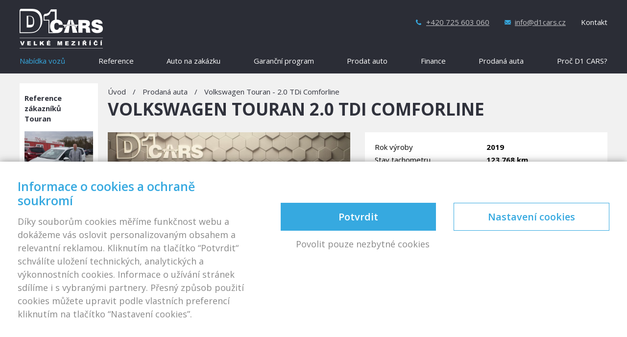

--- FILE ---
content_type: text/html; charset=UTF-8
request_url: https://www.d1cars.cz/car-type/volkswagen-touran-2-0-tdi-comforline-nabidka-2b4f61a8-9396-422f-88a0-eeff13483fa1/
body_size: 18332
content:

<!DOCTYPE html>
<html class="no-js" lang="cs">
<head>
  <meta charset="utf-8">
  <meta http-equiv="X-UA-Compatible" content="IE=edge">
  <meta name="viewport" content="width=device-width, initial-scale=1">

  <style>:root {--atlanticCookieLista: #36a9e0;}</style>
                              <script type="text/javascript">
                                function setConsent(consent) {
                                  const consentMode = {
                                    "functionality_storage": consent.necessary ? "granted" : "denied",
                                    "security_storage": consent.necessary ? "granted" : "denied",
                                    "ad_user_data": consent.marketing ? "granted" : "denied",
                                    "ad_storage": consent.marketing ? "granted" : "denied",
                                    "ad_personalization": consent.marketing ? "granted" : "denied",
                                    "personalization_storage": consent.marketing ? "granted" : "denied",
                                    "analytics_storage": consent.analytics ? "granted" : "denied",
                                    "personalization": consent.preferences ? "granted" : "denied",
                                  };
                                  gtag("consent", "update", consentMode);  
                                  localStorage.setItem("consentMode", JSON.stringify(consentMode));
                                  window.dataLayer.push({"cookies_vykonnostni": consent.analytics ? "1" : "0"});
                                  window.dataLayer.push({"cookies_analyticka": consent.marketing ? "1" : "0"});  
                                  window.dataLayer.push({"event": "cookies-update"});
                                }


                                function hideCookiesBar(){
                                  jQuery(".atlanticCookieLista,.atlanticCookieLista_right").hide();
                                }

                                
                                window.dataLayer = window.dataLayer || [];

            
                                function gtag(){dataLayer.push(arguments);}

                                if(localStorage.getItem("consentMode") === null){
                                  gtag("consent", "default", {
                                      "ad_storage": "denied",
                                      "ad_user_data": "denied",
                                      "analytics_storage": "denied",
                                      "personalization_storage": "denied",
                                      "functionality_storage": "denied",
                                      "security_storage": "denied",
                                  });
                                  document.addEventListener("DOMContentLoaded", function() {
                                    jQuery(".atlanticCookieLista").show();
                                  });
                                  window.dataLayer.push({"cookies_vykonnostni": "0"});
                                  window.dataLayer.push({"cookies_analyticka": "0"});  
                              } else {
                                  consent = JSON.parse(localStorage.getItem("consentMode"));
                                  gtag("consent", "default", consent);
                                  if (consent.ad_storage == "granted") {
                                     window.dataLayer.push({"cookies_vykonnostni": "1"});
                                  } else  window.dataLayer.push({"cookies_vykonnostni": "0"});
                                  
                                  if (consent.analytics_storage == "granted") {
                                     window.dataLayer.push({"cookies_analyticka": "1"});
                                  } else  window.dataLayer.push({"cookies_analyticka": "0"});
 
                              } 
                              </script><meta name='robots' content='index, follow, max-image-preview:large, max-snippet:-1, max-video-preview:-1' />
	<style>img:is([sizes="auto" i], [sizes^="auto," i]) { contain-intrinsic-size: 3000px 1500px }</style>
	
	<!-- This site is optimized with the Yoast SEO plugin v25.1 - https://yoast.com/wordpress/plugins/seo/ -->
	<title>Volkswagen Touran 2.0 TDi Comforline, nabídka 2b4f61a8-9396-422f-88a0-eeff13483fa1 - autobazar D1 CARS</title>
	<link rel="canonical" href="https://www.d1cars.cz/car-type/volkswagen-touran-2-0-tdi-comforline-nabidka-2b4f61a8-9396-422f-88a0-eeff13483fa1/" />
	<meta property="og:locale" content="cs_CZ" />
	<meta property="og:type" content="article" />
	<meta property="og:title" content="Volkswagen Touran 2.0 TDi Comforline, nabídka 2b4f61a8-9396-422f-88a0-eeff13483fa1 - auta z dovozu D1 CARS, autobazar D1 CARS" />
	<meta property="og:description" content="2b4f61a8-9396-422f-88a0-eeff13483fa1" />
	<meta property="og:url" content="https://www.d1cars.cz/car-type/volkswagen-touran-2-0-tdi-comforline-nabidka-2b4f61a8-9396-422f-88a0-eeff13483fa1/" />
	<meta property="og:site_name" content="auta z dovozu D1 CARS" />
	<meta property="article:modified_time" content="2024-07-17T08:06:48+00:00" />
	<meta name="twitter:card" content="summary_large_image" />
	<script type="application/ld+json" class="yoast-schema-graph">{"@context":"https://schema.org","@graph":[{"@type":"WebPage","@id":"https://www.d1cars.cz/car-type/volkswagen-touran-2-0-tdi-comforline-nabidka-2b4f61a8-9396-422f-88a0-eeff13483fa1/","url":"https://www.d1cars.cz/car-type/volkswagen-touran-2-0-tdi-comforline-nabidka-2b4f61a8-9396-422f-88a0-eeff13483fa1/","name":"Volkswagen Touran 2.0 TDi Comforline, nabídka 2b4f61a8-9396-422f-88a0-eeff13483fa1 - auta z dovozu D1 CARS","isPartOf":{"@id":"https://www.d1cars.cz/#website"},"datePublished":"2024-07-10T14:06:11+00:00","dateModified":"2024-07-17T08:06:48+00:00","breadcrumb":{"@id":"https://www.d1cars.cz/car-type/volkswagen-touran-2-0-tdi-comforline-nabidka-2b4f61a8-9396-422f-88a0-eeff13483fa1/#breadcrumb"},"inLanguage":"cs","potentialAction":[{"@type":"ReadAction","target":["https://www.d1cars.cz/car-type/volkswagen-touran-2-0-tdi-comforline-nabidka-2b4f61a8-9396-422f-88a0-eeff13483fa1/"]}]},{"@type":"BreadcrumbList","@id":"https://www.d1cars.cz/car-type/volkswagen-touran-2-0-tdi-comforline-nabidka-2b4f61a8-9396-422f-88a0-eeff13483fa1/#breadcrumb","itemListElement":[{"@type":"ListItem","position":1,"name":"Domů","item":"https://www.d1cars.cz/"},{"@type":"ListItem","position":2,"name":"Volkswagen Touran 2.0 TDi Comforline, nabídka 2b4f61a8-9396-422f-88a0-eeff13483fa1"}]},{"@type":"WebSite","@id":"https://www.d1cars.cz/#website","url":"https://www.d1cars.cz/","name":"auta z dovozu D1 CARS","description":"D1 CARS - Váš důvěryhodný autobazar","potentialAction":[{"@type":"SearchAction","target":{"@type":"EntryPoint","urlTemplate":"https://www.d1cars.cz/?s={search_term_string}"},"query-input":{"@type":"PropertyValueSpecification","valueRequired":true,"valueName":"search_term_string"}}],"inLanguage":"cs"}]}</script>
	<!-- / Yoast SEO plugin. -->


<link rel='dns-prefetch' href='//ajax.googleapis.com' />
<link rel='dns-prefetch' href='//www.youtube.com' />
<link rel='dns-prefetch' href='//maps.googleapis.com' />
<script type="text/javascript">
/* <![CDATA[ */
window._wpemojiSettings = {"baseUrl":"https:\/\/s.w.org\/images\/core\/emoji\/16.0.1\/72x72\/","ext":".png","svgUrl":"https:\/\/s.w.org\/images\/core\/emoji\/16.0.1\/svg\/","svgExt":".svg","source":{"concatemoji":"https:\/\/www.d1cars.cz\/wp-includes\/js\/wp-emoji-release.min.js?ver=6.8.3"}};
/*! This file is auto-generated */
!function(s,n){var o,i,e;function c(e){try{var t={supportTests:e,timestamp:(new Date).valueOf()};sessionStorage.setItem(o,JSON.stringify(t))}catch(e){}}function p(e,t,n){e.clearRect(0,0,e.canvas.width,e.canvas.height),e.fillText(t,0,0);var t=new Uint32Array(e.getImageData(0,0,e.canvas.width,e.canvas.height).data),a=(e.clearRect(0,0,e.canvas.width,e.canvas.height),e.fillText(n,0,0),new Uint32Array(e.getImageData(0,0,e.canvas.width,e.canvas.height).data));return t.every(function(e,t){return e===a[t]})}function u(e,t){e.clearRect(0,0,e.canvas.width,e.canvas.height),e.fillText(t,0,0);for(var n=e.getImageData(16,16,1,1),a=0;a<n.data.length;a++)if(0!==n.data[a])return!1;return!0}function f(e,t,n,a){switch(t){case"flag":return n(e,"\ud83c\udff3\ufe0f\u200d\u26a7\ufe0f","\ud83c\udff3\ufe0f\u200b\u26a7\ufe0f")?!1:!n(e,"\ud83c\udde8\ud83c\uddf6","\ud83c\udde8\u200b\ud83c\uddf6")&&!n(e,"\ud83c\udff4\udb40\udc67\udb40\udc62\udb40\udc65\udb40\udc6e\udb40\udc67\udb40\udc7f","\ud83c\udff4\u200b\udb40\udc67\u200b\udb40\udc62\u200b\udb40\udc65\u200b\udb40\udc6e\u200b\udb40\udc67\u200b\udb40\udc7f");case"emoji":return!a(e,"\ud83e\udedf")}return!1}function g(e,t,n,a){var r="undefined"!=typeof WorkerGlobalScope&&self instanceof WorkerGlobalScope?new OffscreenCanvas(300,150):s.createElement("canvas"),o=r.getContext("2d",{willReadFrequently:!0}),i=(o.textBaseline="top",o.font="600 32px Arial",{});return e.forEach(function(e){i[e]=t(o,e,n,a)}),i}function t(e){var t=s.createElement("script");t.src=e,t.defer=!0,s.head.appendChild(t)}"undefined"!=typeof Promise&&(o="wpEmojiSettingsSupports",i=["flag","emoji"],n.supports={everything:!0,everythingExceptFlag:!0},e=new Promise(function(e){s.addEventListener("DOMContentLoaded",e,{once:!0})}),new Promise(function(t){var n=function(){try{var e=JSON.parse(sessionStorage.getItem(o));if("object"==typeof e&&"number"==typeof e.timestamp&&(new Date).valueOf()<e.timestamp+604800&&"object"==typeof e.supportTests)return e.supportTests}catch(e){}return null}();if(!n){if("undefined"!=typeof Worker&&"undefined"!=typeof OffscreenCanvas&&"undefined"!=typeof URL&&URL.createObjectURL&&"undefined"!=typeof Blob)try{var e="postMessage("+g.toString()+"("+[JSON.stringify(i),f.toString(),p.toString(),u.toString()].join(",")+"));",a=new Blob([e],{type:"text/javascript"}),r=new Worker(URL.createObjectURL(a),{name:"wpTestEmojiSupports"});return void(r.onmessage=function(e){c(n=e.data),r.terminate(),t(n)})}catch(e){}c(n=g(i,f,p,u))}t(n)}).then(function(e){for(var t in e)n.supports[t]=e[t],n.supports.everything=n.supports.everything&&n.supports[t],"flag"!==t&&(n.supports.everythingExceptFlag=n.supports.everythingExceptFlag&&n.supports[t]);n.supports.everythingExceptFlag=n.supports.everythingExceptFlag&&!n.supports.flag,n.DOMReady=!1,n.readyCallback=function(){n.DOMReady=!0}}).then(function(){return e}).then(function(){var e;n.supports.everything||(n.readyCallback(),(e=n.source||{}).concatemoji?t(e.concatemoji):e.wpemoji&&e.twemoji&&(t(e.twemoji),t(e.wpemoji)))}))}((window,document),window._wpemojiSettings);
/* ]]> */
</script>
<link rel="stylesheet" href="https://www.d1cars.cz/wp-content/plugins/atlantic-cookie-lista/atlantic-cookie-lista.css?v=3.1&#038;ver=6.8.3">
<link rel="stylesheet" href="https://www.d1cars.cz/wp-content/plugins/formidable/css/formidableforms.css?ver=1126857">
<style id='wp-emoji-styles-inline-css' type='text/css'>

	img.wp-smiley, img.emoji {
		display: inline !important;
		border: none !important;
		box-shadow: none !important;
		height: 1em !important;
		width: 1em !important;
		margin: 0 0.07em !important;
		vertical-align: -0.1em !important;
		background: none !important;
		padding: 0 !important;
	}
</style>
<link rel="stylesheet" href="https://www.d1cars.cz/wp-includes/css/dist/block-library/style.min.css?ver=6.8.3">
<style id='classic-theme-styles-inline-css' type='text/css'>
/*! This file is auto-generated */
.wp-block-button__link{color:#fff;background-color:#32373c;border-radius:9999px;box-shadow:none;text-decoration:none;padding:calc(.667em + 2px) calc(1.333em + 2px);font-size:1.125em}.wp-block-file__button{background:#32373c;color:#fff;text-decoration:none}
</style>
<style id='global-styles-inline-css' type='text/css'>
:root{--wp--preset--aspect-ratio--square: 1;--wp--preset--aspect-ratio--4-3: 4/3;--wp--preset--aspect-ratio--3-4: 3/4;--wp--preset--aspect-ratio--3-2: 3/2;--wp--preset--aspect-ratio--2-3: 2/3;--wp--preset--aspect-ratio--16-9: 16/9;--wp--preset--aspect-ratio--9-16: 9/16;--wp--preset--color--black: #000000;--wp--preset--color--cyan-bluish-gray: #abb8c3;--wp--preset--color--white: #ffffff;--wp--preset--color--pale-pink: #f78da7;--wp--preset--color--vivid-red: #cf2e2e;--wp--preset--color--luminous-vivid-orange: #ff6900;--wp--preset--color--luminous-vivid-amber: #fcb900;--wp--preset--color--light-green-cyan: #7bdcb5;--wp--preset--color--vivid-green-cyan: #00d084;--wp--preset--color--pale-cyan-blue: #8ed1fc;--wp--preset--color--vivid-cyan-blue: #0693e3;--wp--preset--color--vivid-purple: #9b51e0;--wp--preset--gradient--vivid-cyan-blue-to-vivid-purple: linear-gradient(135deg,rgba(6,147,227,1) 0%,rgb(155,81,224) 100%);--wp--preset--gradient--light-green-cyan-to-vivid-green-cyan: linear-gradient(135deg,rgb(122,220,180) 0%,rgb(0,208,130) 100%);--wp--preset--gradient--luminous-vivid-amber-to-luminous-vivid-orange: linear-gradient(135deg,rgba(252,185,0,1) 0%,rgba(255,105,0,1) 100%);--wp--preset--gradient--luminous-vivid-orange-to-vivid-red: linear-gradient(135deg,rgba(255,105,0,1) 0%,rgb(207,46,46) 100%);--wp--preset--gradient--very-light-gray-to-cyan-bluish-gray: linear-gradient(135deg,rgb(238,238,238) 0%,rgb(169,184,195) 100%);--wp--preset--gradient--cool-to-warm-spectrum: linear-gradient(135deg,rgb(74,234,220) 0%,rgb(151,120,209) 20%,rgb(207,42,186) 40%,rgb(238,44,130) 60%,rgb(251,105,98) 80%,rgb(254,248,76) 100%);--wp--preset--gradient--blush-light-purple: linear-gradient(135deg,rgb(255,206,236) 0%,rgb(152,150,240) 100%);--wp--preset--gradient--blush-bordeaux: linear-gradient(135deg,rgb(254,205,165) 0%,rgb(254,45,45) 50%,rgb(107,0,62) 100%);--wp--preset--gradient--luminous-dusk: linear-gradient(135deg,rgb(255,203,112) 0%,rgb(199,81,192) 50%,rgb(65,88,208) 100%);--wp--preset--gradient--pale-ocean: linear-gradient(135deg,rgb(255,245,203) 0%,rgb(182,227,212) 50%,rgb(51,167,181) 100%);--wp--preset--gradient--electric-grass: linear-gradient(135deg,rgb(202,248,128) 0%,rgb(113,206,126) 100%);--wp--preset--gradient--midnight: linear-gradient(135deg,rgb(2,3,129) 0%,rgb(40,116,252) 100%);--wp--preset--font-size--small: 13px;--wp--preset--font-size--medium: 20px;--wp--preset--font-size--large: 36px;--wp--preset--font-size--x-large: 42px;--wp--preset--spacing--20: 0.44rem;--wp--preset--spacing--30: 0.67rem;--wp--preset--spacing--40: 1rem;--wp--preset--spacing--50: 1.5rem;--wp--preset--spacing--60: 2.25rem;--wp--preset--spacing--70: 3.38rem;--wp--preset--spacing--80: 5.06rem;--wp--preset--shadow--natural: 6px 6px 9px rgba(0, 0, 0, 0.2);--wp--preset--shadow--deep: 12px 12px 50px rgba(0, 0, 0, 0.4);--wp--preset--shadow--sharp: 6px 6px 0px rgba(0, 0, 0, 0.2);--wp--preset--shadow--outlined: 6px 6px 0px -3px rgba(255, 255, 255, 1), 6px 6px rgba(0, 0, 0, 1);--wp--preset--shadow--crisp: 6px 6px 0px rgba(0, 0, 0, 1);}:where(.is-layout-flex){gap: 0.5em;}:where(.is-layout-grid){gap: 0.5em;}body .is-layout-flex{display: flex;}.is-layout-flex{flex-wrap: wrap;align-items: center;}.is-layout-flex > :is(*, div){margin: 0;}body .is-layout-grid{display: grid;}.is-layout-grid > :is(*, div){margin: 0;}:where(.wp-block-columns.is-layout-flex){gap: 2em;}:where(.wp-block-columns.is-layout-grid){gap: 2em;}:where(.wp-block-post-template.is-layout-flex){gap: 1.25em;}:where(.wp-block-post-template.is-layout-grid){gap: 1.25em;}.has-black-color{color: var(--wp--preset--color--black) !important;}.has-cyan-bluish-gray-color{color: var(--wp--preset--color--cyan-bluish-gray) !important;}.has-white-color{color: var(--wp--preset--color--white) !important;}.has-pale-pink-color{color: var(--wp--preset--color--pale-pink) !important;}.has-vivid-red-color{color: var(--wp--preset--color--vivid-red) !important;}.has-luminous-vivid-orange-color{color: var(--wp--preset--color--luminous-vivid-orange) !important;}.has-luminous-vivid-amber-color{color: var(--wp--preset--color--luminous-vivid-amber) !important;}.has-light-green-cyan-color{color: var(--wp--preset--color--light-green-cyan) !important;}.has-vivid-green-cyan-color{color: var(--wp--preset--color--vivid-green-cyan) !important;}.has-pale-cyan-blue-color{color: var(--wp--preset--color--pale-cyan-blue) !important;}.has-vivid-cyan-blue-color{color: var(--wp--preset--color--vivid-cyan-blue) !important;}.has-vivid-purple-color{color: var(--wp--preset--color--vivid-purple) !important;}.has-black-background-color{background-color: var(--wp--preset--color--black) !important;}.has-cyan-bluish-gray-background-color{background-color: var(--wp--preset--color--cyan-bluish-gray) !important;}.has-white-background-color{background-color: var(--wp--preset--color--white) !important;}.has-pale-pink-background-color{background-color: var(--wp--preset--color--pale-pink) !important;}.has-vivid-red-background-color{background-color: var(--wp--preset--color--vivid-red) !important;}.has-luminous-vivid-orange-background-color{background-color: var(--wp--preset--color--luminous-vivid-orange) !important;}.has-luminous-vivid-amber-background-color{background-color: var(--wp--preset--color--luminous-vivid-amber) !important;}.has-light-green-cyan-background-color{background-color: var(--wp--preset--color--light-green-cyan) !important;}.has-vivid-green-cyan-background-color{background-color: var(--wp--preset--color--vivid-green-cyan) !important;}.has-pale-cyan-blue-background-color{background-color: var(--wp--preset--color--pale-cyan-blue) !important;}.has-vivid-cyan-blue-background-color{background-color: var(--wp--preset--color--vivid-cyan-blue) !important;}.has-vivid-purple-background-color{background-color: var(--wp--preset--color--vivid-purple) !important;}.has-black-border-color{border-color: var(--wp--preset--color--black) !important;}.has-cyan-bluish-gray-border-color{border-color: var(--wp--preset--color--cyan-bluish-gray) !important;}.has-white-border-color{border-color: var(--wp--preset--color--white) !important;}.has-pale-pink-border-color{border-color: var(--wp--preset--color--pale-pink) !important;}.has-vivid-red-border-color{border-color: var(--wp--preset--color--vivid-red) !important;}.has-luminous-vivid-orange-border-color{border-color: var(--wp--preset--color--luminous-vivid-orange) !important;}.has-luminous-vivid-amber-border-color{border-color: var(--wp--preset--color--luminous-vivid-amber) !important;}.has-light-green-cyan-border-color{border-color: var(--wp--preset--color--light-green-cyan) !important;}.has-vivid-green-cyan-border-color{border-color: var(--wp--preset--color--vivid-green-cyan) !important;}.has-pale-cyan-blue-border-color{border-color: var(--wp--preset--color--pale-cyan-blue) !important;}.has-vivid-cyan-blue-border-color{border-color: var(--wp--preset--color--vivid-cyan-blue) !important;}.has-vivid-purple-border-color{border-color: var(--wp--preset--color--vivid-purple) !important;}.has-vivid-cyan-blue-to-vivid-purple-gradient-background{background: var(--wp--preset--gradient--vivid-cyan-blue-to-vivid-purple) !important;}.has-light-green-cyan-to-vivid-green-cyan-gradient-background{background: var(--wp--preset--gradient--light-green-cyan-to-vivid-green-cyan) !important;}.has-luminous-vivid-amber-to-luminous-vivid-orange-gradient-background{background: var(--wp--preset--gradient--luminous-vivid-amber-to-luminous-vivid-orange) !important;}.has-luminous-vivid-orange-to-vivid-red-gradient-background{background: var(--wp--preset--gradient--luminous-vivid-orange-to-vivid-red) !important;}.has-very-light-gray-to-cyan-bluish-gray-gradient-background{background: var(--wp--preset--gradient--very-light-gray-to-cyan-bluish-gray) !important;}.has-cool-to-warm-spectrum-gradient-background{background: var(--wp--preset--gradient--cool-to-warm-spectrum) !important;}.has-blush-light-purple-gradient-background{background: var(--wp--preset--gradient--blush-light-purple) !important;}.has-blush-bordeaux-gradient-background{background: var(--wp--preset--gradient--blush-bordeaux) !important;}.has-luminous-dusk-gradient-background{background: var(--wp--preset--gradient--luminous-dusk) !important;}.has-pale-ocean-gradient-background{background: var(--wp--preset--gradient--pale-ocean) !important;}.has-electric-grass-gradient-background{background: var(--wp--preset--gradient--electric-grass) !important;}.has-midnight-gradient-background{background: var(--wp--preset--gradient--midnight) !important;}.has-small-font-size{font-size: var(--wp--preset--font-size--small) !important;}.has-medium-font-size{font-size: var(--wp--preset--font-size--medium) !important;}.has-large-font-size{font-size: var(--wp--preset--font-size--large) !important;}.has-x-large-font-size{font-size: var(--wp--preset--font-size--x-large) !important;}
:where(.wp-block-post-template.is-layout-flex){gap: 1.25em;}:where(.wp-block-post-template.is-layout-grid){gap: 1.25em;}
:where(.wp-block-columns.is-layout-flex){gap: 2em;}:where(.wp-block-columns.is-layout-grid){gap: 2em;}
:root :where(.wp-block-pullquote){font-size: 1.5em;line-height: 1.6;}
</style>
<link rel="stylesheet" href="https://www.d1cars.cz/wp-content/themes/d1cars/assets/css/superslides.css?ver=6.8.3">
<link rel="stylesheet" href="https://www.d1cars.cz/wp-content/themes/d1cars/assets/css/main.min.css?ver=9f7d844cc200a2488f5b682e5adeb0ff">
<link rel="stylesheet" href="https://www.d1cars.cz/wp-content/themes/d1cars/assets/css/fancybox/jquery.fancybox.css?ver=6.8.3">
<script type="text/javascript" src="https://www.d1cars.cz/wp-content/themes/d1cars/assets/js/vendor/modernizr-2.7.0.min.js" id="modernizr-js"></script>
<script type="text/javascript" src="//ajax.googleapis.com/ajax/libs/jquery/1.11.0/jquery.min.js" id="jquery-js"></script>
<script>window.jQuery || document.write('<script src="https://www.d1cars.cz/wp-content/themes/d1cars/assets/js/vendor/jquery-1.11.0.min.js"><\/script>')</script>
<script type="text/javascript" src="https://www.d1cars.cz/wp-content/themes/d1cars/assets/js/fancybox/jquery.fancybox.pack.js?ver=6.8.3" id="fancybox-js"></script>
<script type="text/javascript" src="https://www.d1cars.cz/wp-content/themes/d1cars/assets/js/fancybox/jquery.fancybox-buttons.js?ver=6.8.3" id="fancybox-buttons-js"></script>
<script type="text/javascript" src="https://www.d1cars.cz/wp-content/themes/d1cars/assets/js/fancybox/jquery.fancybox-media.js?ver=6.8.3" id="fancybox-media-js"></script>
<script type="text/javascript" src="https://www.d1cars.cz/wp-content/themes/d1cars/assets/js/fancybox/jquery.fancybox-thumbs.js?ver=6.8.3" id="fancybox-thumbs-js"></script>
<script type="text/javascript" src="https://www.d1cars.cz/wp-content/themes/d1cars/assets/js/fancybox/jquery.fancybox-custom-settings.js?ver=6.8.3" id="fancybox-settings-js"></script>
<script type="text/javascript" src="https://www.d1cars.cz/wp-content/themes/d1cars/assets/js/owl.carousel/owl.carousel.min.js?ver=6.8.3" id="owl-carousel-js"></script>
<script type="text/javascript" src="https://www.youtube.com/iframe_api?ver=6.8.3" id="yt-iframe-js"></script>
<script type="text/javascript" src="//maps.googleapis.com/maps/api/js?v=3.exp&amp;key=AIzaSyARLHFf8dr3SO6NTi3a60eF8uvM5Wl2CYE" id="google-maps-js"></script>
<script type="text/javascript" src="https://www.d1cars.cz/wp-content/themes/d1cars/assets/js/custom.js" id="custom-js"></script>
<script type="text/javascript" src="https://www.d1cars.cz/wp-content/themes/d1cars/assets/js/slideshow/jquery.superslides.js" id="jquery.superslides-js"></script>
<script type="text/javascript" src="https://www.d1cars.cz/wp-content/themes/d1cars/assets/js/scroll-effects/viewportchecker.js" id="viewportchecker-js"></script>
<link rel="https://api.w.org/" href="https://www.d1cars.cz/wp-json/" /><link rel="alternate" title="oEmbed (JSON)" type="application/json+oembed" href="https://www.d1cars.cz/wp-json/oembed/1.0/embed?url=https%3A%2F%2Fwww.d1cars.cz%2Fcar-type%2Fvolkswagen-touran-2-0-tdi-comforline-nabidka-2b4f61a8-9396-422f-88a0-eeff13483fa1%2F" />
<link rel="alternate" title="oEmbed (XML)" type="text/xml+oembed" href="https://www.d1cars.cz/wp-json/oembed/1.0/embed?url=https%3A%2F%2Fwww.d1cars.cz%2Fcar-type%2Fvolkswagen-touran-2-0-tdi-comforline-nabidka-2b4f61a8-9396-422f-88a0-eeff13483fa1%2F&#038;format=xml" />
<script>document.documentElement.className += " js";</script>

  <link rel="alternate" type="application/rss+xml" title="auta z dovozu D1 CARS Feed" href="https://www.d1cars.cz/feed/">
  <link href='https://fonts.googleapis.com/css?family=Open+Sans:400,400italic,700,700italic,600,600italic&subset=latin,latin-ext' rel='stylesheet' type='text/css' />
  <link rel="shortcut icon" href="https://www.d1cars.cz/wp-content/themes/d1cars/assets/img/favicon.ico" />
  
<!-- Google Tag Manager Frogi -->
<script>(function(w,d,s,l,i){w[l]=w[l]||[];w[l].push({'gtm.start':
new Date().getTime(),event:'gtm.js'});var f=d.getElementsByTagName(s)[0],
j=d.createElement(s),dl=l!='dataLayer'?'&l='+l:'';j.async=true;j.src=
'https://www.googletagmanager.com/gtm.js?id='+i+dl;f.parentNode.insertBefore(j,f);
})(window,document,'script','dataLayer','GTM-PN37FSW');</script>
<!-- End Google Tag Manager Frogi -->


<!-- Google Tag Manager Atlantic -->
<script>(function(w,d,s,l,i){w[l]=w[l]||[];w[l].push({'gtm.start':
new Date().getTime(),event:'gtm.js'});var f=d.getElementsByTagName(s)[0],
j=d.createElement(s),dl=l!='dataLayer'?'&l='+l:'';j.async=true;j.src=
'https://www.googletagmanager.com/gtm.js?id='+i+dl;f.parentNode.insertBefore(j,f);
})(window,document,'script','dataLayer','GTM-WKPW22T');</script>
<!-- End Google Tag Manager Atlantic -->


</head>
<body class="wp-singular car-type-template-default single single-car-type postid-4485535 wp-theme-d1cars volkswagen-touran-2-0-tdi-comforline-nabidka-2b4f61a8-9396-422f-88a0-eeff13483fa1">
  
  <!-- Google Tag Manager (noscript) Atlantic -->
  <noscript><iframe src="https://www.googletagmanager.com/ns.html?id=GTM-PN37FSW"
  height="0" width="0" style="display:none;visibility:hidden"></iframe></noscript>
  <!-- End Google Tag Manager (noscript) Atlantic -->

  <!-- Google Tag Manager (noscript) Frogi -->
  <noscript><iframe src="https://www.googletagmanager.com/ns.html?id=GTM-PN37FSW"
  height="0" width="0" style="display:none;visibility:hidden"></iframe></noscript>
  <!-- End Google Tag Manager (noscript) Frogi -->

  <!--[if lt IE 8]>
    <div class="alert alert-warning">
      You are using an <strong>outdated</strong> browser. Please <a href="http://browsehappy.com/">upgrade your browser</a> to improve your experience.    </div>
  <![endif]-->

  <header class="banner navbar navbar-default navbar-static-top" role="banner">
  <div class="container">
    <div class="navbar-header">
      <button type="button" class="navbar-toggle" data-toggle="collapse" data-target=".navbar-collapse">
        <span class="sr-only">Toggle navigation</span>
        <span class="icon-bar"></span>
        <span class="icon-bar"></span>
        <span class="icon-bar"></span>
      </button>
      <a class="logo" href="https://www.d1cars.cz/">
        <img class="logo-img" src="https://www.d1cars.cz/wp-content/themes/d1cars/assets/img/logo.png" title="auta z dovozu D1 CARS" alt="" />
      </a>
      
      <div class="contacts">
        <a class="phone" href="tel:+420725603060">+420 725 603 060</a>
        <a href="mailto:info@d1cars.cz" class="email">info@d1cars.cz</a>
        <a href="https://www.d1cars.cz/kontakt/" class="contact">Kontakt</a>
      </div>
      
      <div class="clear"></div>
    </div>

    <nav class="collapse navbar-collapse" role="navigation">
      <ul id="menu-primary-navigation" class="nav navbar-nav"><li class="red menu-nabidka-vozu"><a href="https://www.d1cars.cz/chci-koupit/">Nabídka vozů</a></li>
<li class="menu-reference"><a href="https://www.d1cars.cz/reference/">Reference</a></li>
<li class="menu-auto-na-zakazku"><a href="https://www.d1cars.cz/auto-na-zakazku/">Auto na zakázku</a></li>
<li class="menu-garancni-program"><a href="https://www.d1cars.cz/garancni-program/">Garanční program</a></li>
<li class="menu-prodat-auto"><a href="https://www.d1cars.cz/chci-prodat/">Prodat auto</a></li>
<li class="menu-finance"><a href="https://www.d1cars.cz/financovani/">Finance</a></li>
<li class="menu-prodana-auta"><a href="https://www.d1cars.cz/prodana-auta/">Prodaná auta</a></li>
<li class="menu-proc-d1-cars"><a href="https://www.d1cars.cz/proc-d1-cars/">Proč D1 CARS?</a></li>
</ul>    </nav>
  </div>
</header>

  <div class="wrap" role="document">
    <div class="content">
      <main class="main" role="main">
        <div id="poptavka-form">
  <div class="container">
    <div class="row">
      <div class="col-md-12 col-sm-12">
        <div class="close-button" onclick="show_form('#poptavka-form');"></div>
        <div class="title">Máte zájem o tento vůz?<br />Vyplňte následující formulář a my vás obratem kontaktujeme.</div>
        <div class="body" id="poptavka-form-body">
           <div class="frm_forms  with_frm_style frm_style_formidable-style" id="frm_form_6_container" >
<form enctype="multipart/form-data" method="post" class="frm-show-form  frm_ajax_submit  frm_pro_form " id="form_xyow1" >
<div class="frm_form_fields ">
<fieldset>
<div class="frm_fields_container">
<input type="hidden" name="frm_action" value="create" />
<input type="hidden" name="form_id" value="6" />
<input type="hidden" name="frm_hide_fields_6" id="frm_hide_fields_6" value="" />
<input type="hidden" name="form_key" value="xyow1" />
<input type="hidden" name="item_meta[0]" value="" />
<input type="hidden" id="frm_submit_entry_6" name="frm_submit_entry_6" value="dcce0f9d6f" /><input type="hidden" name="_wp_http_referer" value="/car-type/volkswagen-touran-2-0-tdi-comforline-nabidka-2b4f61a8-9396-422f-88a0-eeff13483fa1/" /><div id="frm_field_83_container" class="frm_form_field form-field  frm_required_field frm_none_container input name col-md-6 col-sm-6 col-xs-12">
    <label for="field_239me" class="frm_primary_label">Jméno
        <span class="frm_required"></span>
    </label>
    <input  type="text" id="field_239me" name="item_meta[83]" value="Jméno..."  data-frmval="Jméno..." data-reqmsg="Je třeba vyplnit jméno." aria-required="true" data-invmsg="Jméno is invalid" aria-invalid="false"   />
    
    
</div>
<div id="frm_field_84_container" class="frm_form_field form-field  frm_required_field frm_none_container input name col-md-6 col-sm-6 col-xs-12">
    <label for="field_2h6n6" class="frm_primary_label">Příjmení
        <span class="frm_required"></span>
    </label>
    <input  type="text" id="field_2h6n6" name="item_meta[84]" value="Příjmení..."  data-frmval="Příjmení..." data-reqmsg="Je třeba vyplnit příjmení." aria-required="true" data-invmsg="Příjmení is invalid" aria-invalid="false"   />
    
    
</div>
<div id="frm_field_85_container" class="frm_form_field form-field  frm_required_field frm_none_container input name col-md-6 col-sm-6 col-xs-12">
    <label for="field_ttfyh" class="frm_primary_label">E-mail
        <span class="frm_required"></span>
    </label>
    <input type="email" id="field_ttfyh" name="item_meta[85]" value="E-mail..."  data-frmval="E-mail..." data-reqmsg="Je třeba vyplnit e-mail." aria-required="true" data-invmsg="E-mail nemá správný tvar." aria-invalid="false"  />
    
    
</div>
<div id="frm_field_86_container" class="frm_form_field form-field  frm_required_field frm_none_container input name col-md-6 col-sm-6 col-xs-12">
    <label for="field_l9333" class="frm_primary_label">Telefon
        <span class="frm_required"></span>
    </label>
    <input  type="text" id="field_l9333" name="item_meta[86]" value="Telefon..."  data-frmval="Telefon..." data-reqmsg="Je třeba vyplnit telefon." aria-required="true" data-invmsg="Telefon is invalid" aria-invalid="false"   />
    
    
</div>
<div id="frm_field_87_container" class="frm_form_field form-field  frm_none_container message col-md-12">
    <label for="field_efbd7" class="frm_primary_label">Poznámka
        <span class="frm_required"></span>
    </label>
    <textarea name="item_meta[87]" id="field_efbd7" rows="5"  data-frmval="Poznámka..." data-invmsg="Poznámka is invalid" aria-invalid="false"  >Poznámka...</textarea>
    
    
</div>
<input type="hidden" name="item_meta[88]" id="field_s1y7a" value=""     />
<input type="hidden" name="item_meta[119]" id="field_url4" value="/car-type/volkswagen-touran-2-0-tdi-comforline-nabidka-2b4f61a8-9396-422f-88a0-eeff13483fa1/"  data-frmval="/car-type/volkswagen-touran-2-0-tdi-comforline-nabidka-2b4f61a8-9396-422f-88a0-eeff13483fa1/"   />
<div id="frm_field_140_container" class="frm_form_field form-field  frm_none_container">
    <label for="g-recaptcha-response" id="field_rjkok_label" class="frm_primary_label">reCAPTCHA
        <span class="frm_required"></span>
    </label>
    <div  id="field_rjkok" class="frm-g-recaptcha" data-sitekey="6Le2H-AUAAAAAA8zRjBHm8A-HJjgM63uQYhjyHJr" data-size="invisible" data-theme="light"></div>
    
    
</div>
	<input type="hidden" name="item_key" value="" />
			<div id="frm_field_144_container">
			<label for="field_m699c" >
				If you are human, leave this field blank.			</label>
			<input  id="field_m699c" type="text" class="frm_form_field form-field frm_verify" name="item_meta[144]" value=""  />
		</div>
		<input name="frm_state" type="hidden" value="T5RmJGKJZDsvxGmtGVKIhd8sw2rLo9bOLBmYcxaxFa3267w2EdnwL0FvkgWqqwzU" /><div class="frm_submit">

<div id="form-submit"></div>
<img class="frm_ajax_loading" src="https://www.d1cars.cz/wp-content/plugins/formidable/images/ajax_loader.gif" alt="Sending" style="visibility:hidden;" />

</div><div>

</div></div>
</fieldset>
</div>

</form>
</div>
        </div>    
      </div>
    </div>
  </div>
</div>
<script type='text/javascript'>
  jQuery(document).ready(function(){
    $('#form-submit').html('<input type="submit" value="Odeslat">'); 
  }); 
</script><div id="poslat-znamemu">
  <div class="container">
    <div class="row">
      <div class="col-md-12 col-sm-12">
        <div class="close-button" onclick="show_form('#poslat-znamemu');"></div>
        <div class="title">Pošlete odkaz Vašemu známému.<br />Vyplňte jeho e-mail a my mu odkaz zašleme.</div>
        <div class="body" id="poptavka-form-body">
           <div class="frm_forms  with_frm_style frm_style_formidable-style" id="frm_form_8_container" >
<form enctype="multipart/form-data" method="post" class="frm-show-form  frm_ajax_submit  frm_pro_form " id="form_xyow13" >
<div class="frm_form_fields ">
<fieldset>
<div class="frm_fields_container">
<input type="hidden" name="frm_action" value="create" />
<input type="hidden" name="form_id" value="8" />
<input type="hidden" name="frm_hide_fields_8" id="frm_hide_fields_8" value="" />
<input type="hidden" name="form_key" value="xyow13" />
<input type="hidden" name="item_meta[0]" value="" />
<input type="hidden" id="frm_submit_entry_8" name="frm_submit_entry_8" value="dcce0f9d6f" /><input type="hidden" name="_wp_http_referer" value="/car-type/volkswagen-touran-2-0-tdi-comforline-nabidka-2b4f61a8-9396-422f-88a0-eeff13483fa1/" /><div id="frm_field_96_container" class="frm_form_field form-field  frm_required_field frm_none_container input name col-md-12 col-sm-12 col-xs-12">
    <label for="field_ttfyh3" class="frm_primary_label">E-mail adresáta
        <span class="frm_required"></span>
    </label>
    <input type="email" id="field_ttfyh3" name="item_meta[96]" value="E-mail adresáta..."  data-frmval="E-mail adresáta..." data-reqmsg="Je třeba vyplnit e-mail adresáta." aria-required="true" data-invmsg="E-mail nemá správný tvar." aria-invalid="false"  />
    
    
</div>
<div id="frm_field_102_container" class="frm_form_field form-field  frm_required_field frm_none_container input name col-md-6 col-sm-6 col-xs-12">
    <label for="field_urfmf" class="frm_primary_label">Váše jméno
        <span class="frm_required">*</span>
    </label>
    <input  type="text" id="field_urfmf" name="item_meta[102]" value="Váše jméno..."  data-frmval="Váše jméno..." data-reqmsg="Je třeba vyplnit Vaše jméno." aria-required="true" data-invmsg="Váše jméno is invalid" aria-invalid="false"   />
    
    
</div>
<div id="frm_field_100_container" class="frm_form_field form-field  frm_required_field frm_none_container input name col-md-6 col-sm-6 col-xs-12">
    <label for="field_z3448" class="frm_primary_label">Váš e-mail
        <span class="frm_required"></span>
    </label>
    <input type="email" id="field_z3448" name="item_meta[100]" value="Váš e-mail..."  data-frmval="Váš e-mail..." data-reqmsg="Je třeba vyplnit Váš e-mail." aria-required="true" data-invmsg="E-mail nemá správný tvar." aria-invalid="false"  />
    
    
</div>
<div id="frm_field_101_container" class="frm_form_field form-field  frm_none_container message col-md-12">
    <label for="field_7zoba" class="frm_primary_label">Váš vzkaz
        <span class="frm_required"></span>
    </label>
    <textarea name="item_meta[101]" id="field_7zoba" rows="5"  data-frmval="Váš vzkaz..." data-invmsg="Váš vzkaz is invalid" aria-invalid="false"  >Váš vzkaz...</textarea>
    
    
</div>
<input type="hidden" name="item_meta[99]" id="field_s1y7a2" value=""     />
<div id="frm_field_139_container" class="frm_form_field form-field  frm_none_container">
    <label for="g-recaptcha-response" id="field_u05l7_label" class="frm_primary_label">reCAPTCHA
        <span class="frm_required"></span>
    </label>
    <div  id="field_u05l7" class="frm-g-recaptcha" data-sitekey="6Le2H-AUAAAAAA8zRjBHm8A-HJjgM63uQYhjyHJr" data-size="invisible" data-theme="light"></div>
    
    
</div>
	<input type="hidden" name="item_key" value="" />
			<div id="frm_field_145_container">
			<label for="field_ti1k" >
				If you are human, leave this field blank.			</label>
			<input  id="field_ti1k" type="text" class="frm_form_field form-field frm_verify" name="item_meta[145]" value=""  />
		</div>
		<input name="frm_state" type="hidden" value="T5RmJGKJZDsvxGmtGVKIhd8sw2rLo9bOLBmYcxaxFa1wCcKptA+CyYmmPitXO+0h" /><div class="frm_submit">

<div id="poslat-znamemu-submit"></div>
<img class="frm_ajax_loading" src="https://www.d1cars.cz/wp-content/plugins/formidable/images/ajax_loader.gif" alt="Sending" style="visibility:hidden;" />

</div><div>

</div></div>
</fieldset>
</div>

</form>
</div>
        </div>    
      </div>
    </div>
  </div>
</div>
<script type='text/javascript'>
  jQuery(document).ready(function(){
    $('#poslat-znamemu-submit').html('<input type="submit" value="Odeslat">'); 
  }); 
</script><div id="nenasli-jste-sve-auto">
  <div class="container">
    <div class="row">
      <div class="col-md-12 col-sm-12">
        <div class="close-button" onclick="show_form('#nenasli-jste-sve-auto');"></div>
        <div class="title">NENAŠLI JSTE SVÉ VYSNĚNÉ AUTO?<br />Vyplňte následující formulář a my vás obratem kontaktujeme.</div>
        <div class="body" id="poptavka-form-body">
           <div class="frm_forms  with_frm_style frm_style_formidable-style" id="frm_form_7_container" >
<form enctype="multipart/form-data" method="post" class="frm-show-form  frm_ajax_submit  frm_pro_form " id="form_xyow12" >
<div class="frm_form_fields ">
<fieldset>
<div class="frm_fields_container">
<input type="hidden" name="frm_action" value="create" />
<input type="hidden" name="form_id" value="7" />
<input type="hidden" name="frm_hide_fields_7" id="frm_hide_fields_7" value="" />
<input type="hidden" name="form_key" value="xyow12" />
<input type="hidden" name="item_meta[0]" value="" />
<input type="hidden" id="frm_submit_entry_7" name="frm_submit_entry_7" value="dcce0f9d6f" /><input type="hidden" name="_wp_http_referer" value="/car-type/volkswagen-touran-2-0-tdi-comforline-nabidka-2b4f61a8-9396-422f-88a0-eeff13483fa1/" /><div id="frm_field_89_container" class="frm_form_field form-field  frm_required_field frm_none_container input name col-md-6 col-sm-6 col-xs-12">
    <label for="field_239me2" class="frm_primary_label">Jméno
        <span class="frm_required"></span>
    </label>
    <input  type="text" id="field_239me2" name="item_meta[89]" value="Jméno..."  data-frmval="Jméno..." data-reqmsg="Je třeba vyplnit jméno." aria-required="true" data-invmsg="Jméno is invalid" aria-invalid="false"   />
    
    
</div>
<div id="frm_field_90_container" class="frm_form_field form-field  frm_required_field frm_none_container input name col-md-6 col-sm-6 col-xs-12">
    <label for="field_2h6n62" class="frm_primary_label">Příjmení
        <span class="frm_required"></span>
    </label>
    <input  type="text" id="field_2h6n62" name="item_meta[90]" value="Příjmení..."  data-frmval="Příjmení..." data-reqmsg="Je třeba vyplnit příjmení." aria-required="true" data-invmsg="Příjmení is invalid" aria-invalid="false"   />
    
    
</div>
<div id="frm_field_91_container" class="frm_form_field form-field  frm_required_field frm_none_container input name col-md-6 col-sm-6 col-xs-12">
    <label for="field_ttfyh2" class="frm_primary_label">E-mail
        <span class="frm_required"></span>
    </label>
    <input type="email" id="field_ttfyh2" name="item_meta[91]" value="E-mail..."  data-frmval="E-mail..." data-reqmsg="Je třeba vyplnit e-mail." aria-required="true" data-invmsg="E-mail nemá správný tvar." aria-invalid="false"  />
    
    
</div>
<div id="frm_field_92_container" class="frm_form_field form-field  frm_required_field frm_none_container input name col-md-6 col-sm-6 col-xs-12">
    <label for="field_l93332" class="frm_primary_label">Telefon
        <span class="frm_required"></span>
    </label>
    <input  type="text" id="field_l93332" name="item_meta[92]" value="Telefon..."  data-frmval="Telefon..." data-reqmsg="Je třeba vyplnit telefon." aria-required="true" data-invmsg="Telefon is invalid" aria-invalid="false"   />
    
    
</div>
<div id="frm_field_93_container" class="frm_form_field form-field  frm_required_field frm_none_container message col-md-12">
    <label for="field_efbd72" class="frm_primary_label">Zpráva
        <span class="frm_required"></span>
    </label>
    <textarea name="item_meta[93]" id="field_efbd72" rows="5"  data-frmval="Zpráva..." data-reqmsg="Vyplňte prosím zprávu." aria-required="true" data-invmsg="Zpráva is invalid" aria-invalid="false"  >Zpráva...</textarea>
    
    
</div>
<input type="hidden" name="item_meta[118]" id="field_url3" value="/car-type/volkswagen-touran-2-0-tdi-comforline-nabidka-2b4f61a8-9396-422f-88a0-eeff13483fa1/"  data-frmval="/car-type/volkswagen-touran-2-0-tdi-comforline-nabidka-2b4f61a8-9396-422f-88a0-eeff13483fa1/"   />
<div id="frm_field_141_container" class="frm_form_field form-field  frm_none_container">
    <label for="g-recaptcha-response" id="field_c8j7q_label" class="frm_primary_label">reCAPTCHA
        <span class="frm_required"></span>
    </label>
    <div  id="field_c8j7q" class="frm-g-recaptcha" data-sitekey="6Le2H-AUAAAAAA8zRjBHm8A-HJjgM63uQYhjyHJr" data-size="invisible" data-theme="light"></div>
    
    
</div>
	<input type="hidden" name="item_key" value="" />
			<div id="frm_field_146_container">
			<label for="field_zf1id" >
				If you are human, leave this field blank.			</label>
			<input  id="field_zf1id" type="text" class="frm_form_field form-field frm_verify" name="item_meta[146]" value=""  />
		</div>
		<input name="frm_state" type="hidden" value="T5RmJGKJZDsvxGmtGVKIhd8sw2rLo9bOLBmYcxaxFa2Q/b8zpjzoSeMnYlHOsg5o" /><div class="frm_submit">

<div id="nenasli-submit"></div>
<img class="frm_ajax_loading" src="https://www.d1cars.cz/wp-content/plugins/formidable/images/ajax_loader.gif" alt="Sending" style="visibility:hidden;" />

</div><div>

</div></div>
</fieldset>
</div>

</form>
</div>
        </div>    
      </div>
    </div>
  </div>
</div>
<script type='text/javascript'>
  jQuery(document).ready(function(){
    $('#nenasli-submit').html('<input type="submit" value="Odeslat">'); 
  }); 
</script>

<script type="text/javascript">
  $('#field_s1y7a').val("Volkswagen Touran - 2.0 TDi Comforline")
  $('#field_s1y7a2').val("https://www.d1cars.cz/car-type/volkswagen-touran-2-0-tdi-comforline-nabidka-2b4f61a8-9396-422f-88a0-eeff13483fa1/")
</script>


<div class="reference-detail car-detail new-car-detail">
  <div class="container">
    <div class="car-detail-body">
      <div class="page-banner image-banner path-banner">
        <div class="text">         
          <div class="body long" style="height:auto;">
            <div class="path">
                            <a class="first" href="https://www.d1cars.cz/">Úvod</a> / <a href="https://www.d1cars.cz/prodana-auta/">Prodaná auta</a> / <span>Volkswagen Touran - 2.0 TDi Comforline</span>
            </div>
          </div>
          <div class="clear"></div>
        </div>
      </div>
      
            
                <h1>Volkswagen Touran 2.0 TDi Comforline</h1>
        
        <div class="content">
          <div class="row">
            <div class="col-sm-12 col-lg-6">                  
               
              <div class="main-image">  
                <div class="labels">
                     
                  
                                    <div class="clear"></div>
                </div>   
                       
                                                    <a href="https://www.d1cars.cz/wp-content/uploads/car-import-11073.jpe" rel="fancybox[]" style="background-image:url('https://www.d1cars.cz/wp-content/uploads/car-import-11073.jpe');">
                                      </a>
                                              </div>  
              
              <script type="text/javascript">
                function resizeCarMainImage(){
                  width=$('.car-detail .main-image').width();
                  height= width/495*360;
                  $('.car-detail .main-image a').css('height',height+'px');
                }
                
                resizeCarMainImage();
                $(document).ready(function(){ resizeCarMainImage(); });
                $(window).resize(function(){ resizeCarMainImage(); });
                $(window).load(function(){ resizeCarMainImage(); });
              </script>
              
              <div class="gallery">
                                                    
                                    <div class="small-image">
                    <a href="https://www.d1cars.cz/wp-content/uploads/car-import-11074.jpe" rel="fancybox[]">
                      <img src="https://www.d1cars.cz/wp-content/uploads/car-import-11074-600x390.jpe" title="Volkswagen Touran 2.0 TDi Comforline, nabídka 2b4f61a8-9396-422f-88a0-eeff13483fa1" alt="Volkswagen Touran 2.0 TDi Comforline, nabídka 2b4f61a8-9396-422f-88a0-eeff13483fa1" />
                    </a>
                  </div>
                                                                      
                                    <div class="small-image">
                    <a href="https://www.d1cars.cz/wp-content/uploads/car-import-11075.jpe" rel="fancybox[]">
                      <img src="https://www.d1cars.cz/wp-content/uploads/car-import-11075-600x390.jpe" title="Volkswagen Touran 2.0 TDi Comforline, nabídka 2b4f61a8-9396-422f-88a0-eeff13483fa1" alt="Volkswagen Touran 2.0 TDi Comforline, nabídka 2b4f61a8-9396-422f-88a0-eeff13483fa1" />
                    </a>
                  </div>
                                                                      
                                    <div class="small-image">
                    <a href="https://www.d1cars.cz/wp-content/uploads/car-import-11076.jpe" rel="fancybox[]">
                      <img src="https://www.d1cars.cz/wp-content/uploads/car-import-11076-600x390.jpe" title="Volkswagen Touran 2.0 TDi Comforline, nabídka 2b4f61a8-9396-422f-88a0-eeff13483fa1" alt="Volkswagen Touran 2.0 TDi Comforline, nabídka 2b4f61a8-9396-422f-88a0-eeff13483fa1" />
                    </a>
                  </div>
                                                                      
                                    <div class="small-image">
                    <a href="https://www.d1cars.cz/wp-content/uploads/car-import-11077.jpe" rel="fancybox[]">
                      <img src="https://www.d1cars.cz/wp-content/uploads/car-import-11077-600x390.jpe" title="Volkswagen Touran 2.0 TDi Comforline, nabídka 2b4f61a8-9396-422f-88a0-eeff13483fa1" alt="Volkswagen Touran 2.0 TDi Comforline, nabídka 2b4f61a8-9396-422f-88a0-eeff13483fa1" />
                    </a>
                  </div>
                                                                      
                                    <div class="small-image">
                    <a href="https://www.d1cars.cz/wp-content/uploads/car-import-11078.jpe" rel="fancybox[]">
                      <img src="https://www.d1cars.cz/wp-content/uploads/car-import-11078-600x390.jpe" title="Volkswagen Touran 2.0 TDi Comforline, nabídka 2b4f61a8-9396-422f-88a0-eeff13483fa1" alt="Volkswagen Touran 2.0 TDi Comforline, nabídka 2b4f61a8-9396-422f-88a0-eeff13483fa1" />
                    </a>
                  </div>
                                                                      
                                    <div class="small-image">
                    <a href="https://www.d1cars.cz/wp-content/uploads/car-import-11079.jpe" rel="fancybox[]">
                      <img src="https://www.d1cars.cz/wp-content/uploads/car-import-11079-600x390.jpe" title="Volkswagen Touran 2.0 TDi Comforline, nabídka 2b4f61a8-9396-422f-88a0-eeff13483fa1" alt="Volkswagen Touran 2.0 TDi Comforline, nabídka 2b4f61a8-9396-422f-88a0-eeff13483fa1" />
                    </a>
                  </div>
                                                                      
                                    <div class="small-image">
                    <a href="https://www.d1cars.cz/wp-content/uploads/car-import-11080.jpe" rel="fancybox[]">
                      <img src="https://www.d1cars.cz/wp-content/uploads/car-import-11080-600x390.jpe" title="Volkswagen Touran 2.0 TDi Comforline, nabídka 2b4f61a8-9396-422f-88a0-eeff13483fa1" alt="Volkswagen Touran 2.0 TDi Comforline, nabídka 2b4f61a8-9396-422f-88a0-eeff13483fa1" />
                    </a>
                  </div>
                                                                      
                                    <div class="small-image">
                    <a href="https://www.d1cars.cz/wp-content/uploads/car-import-11081.jpe" rel="fancybox[]">
                      <img src="https://www.d1cars.cz/wp-content/uploads/car-import-11081-600x390.jpe" title="Volkswagen Touran 2.0 TDi Comforline, nabídka 2b4f61a8-9396-422f-88a0-eeff13483fa1" alt="Volkswagen Touran 2.0 TDi Comforline, nabídka 2b4f61a8-9396-422f-88a0-eeff13483fa1" />
                    </a>
                  </div>
                                                                      
                                    <div class="small-image">
                    <a href="https://www.d1cars.cz/wp-content/uploads/car-import-11082.jpe" rel="fancybox[]">
                      <img src="https://www.d1cars.cz/wp-content/uploads/car-import-11082-600x390.jpe" title="Volkswagen Touran 2.0 TDi Comforline, nabídka 2b4f61a8-9396-422f-88a0-eeff13483fa1" alt="Volkswagen Touran 2.0 TDi Comforline, nabídka 2b4f61a8-9396-422f-88a0-eeff13483fa1" />
                    </a>
                  </div>
                                                                      
                                    <div class="small-image">
                    <a href="https://www.d1cars.cz/wp-content/uploads/car-import-11083.jpe" rel="fancybox[]">
                      <img src="https://www.d1cars.cz/wp-content/uploads/car-import-11083-600x390.jpe" title="Volkswagen Touran 2.0 TDi Comforline, nabídka 2b4f61a8-9396-422f-88a0-eeff13483fa1" alt="Volkswagen Touran 2.0 TDi Comforline, nabídka 2b4f61a8-9396-422f-88a0-eeff13483fa1" />
                    </a>
                  </div>
                                                                      
                                    <div class="small-image">
                    <a href="https://www.d1cars.cz/wp-content/uploads/car-import-11084.jpe" rel="fancybox[]">
                      <img src="https://www.d1cars.cz/wp-content/uploads/car-import-11084-600x390.jpe" title="Volkswagen Touran 2.0 TDi Comforline, nabídka 2b4f61a8-9396-422f-88a0-eeff13483fa1" alt="Volkswagen Touran 2.0 TDi Comforline, nabídka 2b4f61a8-9396-422f-88a0-eeff13483fa1" />
                    </a>
                  </div>
                                                                      
                                    <div class="small-image">
                    <a href="https://www.d1cars.cz/wp-content/uploads/car-import-11085.jpe" rel="fancybox[]">
                      <img src="https://www.d1cars.cz/wp-content/uploads/car-import-11085-600x390.jpe" title="Volkswagen Touran 2.0 TDi Comforline, nabídka 2b4f61a8-9396-422f-88a0-eeff13483fa1" alt="Volkswagen Touran 2.0 TDi Comforline, nabídka 2b4f61a8-9396-422f-88a0-eeff13483fa1" />
                    </a>
                  </div>
                                                                      
                                    <div class="small-image">
                    <a href="https://www.d1cars.cz/wp-content/uploads/car-import-11086.jpe" rel="fancybox[]">
                      <img src="https://www.d1cars.cz/wp-content/uploads/car-import-11086-600x390.jpe" title="Volkswagen Touran 2.0 TDi Comforline, nabídka 2b4f61a8-9396-422f-88a0-eeff13483fa1" alt="Volkswagen Touran 2.0 TDi Comforline, nabídka 2b4f61a8-9396-422f-88a0-eeff13483fa1" />
                    </a>
                  </div>
                                                                      
                                    <div class="small-image">
                    <a href="https://www.d1cars.cz/wp-content/uploads/car-import-11087.jpe" rel="fancybox[]">
                      <img src="https://www.d1cars.cz/wp-content/uploads/car-import-11087-600x390.jpe" title="Volkswagen Touran 2.0 TDi Comforline, nabídka 2b4f61a8-9396-422f-88a0-eeff13483fa1" alt="Volkswagen Touran 2.0 TDi Comforline, nabídka 2b4f61a8-9396-422f-88a0-eeff13483fa1" />
                    </a>
                  </div>
                                                                      
                                    <div class="small-image">
                    <a href="https://www.d1cars.cz/wp-content/uploads/car-import-11088.jpe" rel="fancybox[]">
                      <img src="https://www.d1cars.cz/wp-content/uploads/car-import-11088-600x390.jpe" title="Volkswagen Touran 2.0 TDi Comforline, nabídka 2b4f61a8-9396-422f-88a0-eeff13483fa1" alt="Volkswagen Touran 2.0 TDi Comforline, nabídka 2b4f61a8-9396-422f-88a0-eeff13483fa1" />
                    </a>
                  </div>
                                                                      
                                    <div class="small-image">
                    <a href="https://www.d1cars.cz/wp-content/uploads/car-import-11089.jpe" rel="fancybox[]">
                      <img src="https://www.d1cars.cz/wp-content/uploads/car-import-11089-600x390.jpe" title="Volkswagen Touran 2.0 TDi Comforline, nabídka 2b4f61a8-9396-422f-88a0-eeff13483fa1" alt="Volkswagen Touran 2.0 TDi Comforline, nabídka 2b4f61a8-9396-422f-88a0-eeff13483fa1" />
                    </a>
                  </div>
                                                                      
                                    <div class="small-image">
                    <a href="https://www.d1cars.cz/wp-content/uploads/car-import-11090.jpe" rel="fancybox[]">
                      <img src="https://www.d1cars.cz/wp-content/uploads/car-import-11090-600x390.jpe" title="Volkswagen Touran 2.0 TDi Comforline, nabídka 2b4f61a8-9396-422f-88a0-eeff13483fa1" alt="Volkswagen Touran 2.0 TDi Comforline, nabídka 2b4f61a8-9396-422f-88a0-eeff13483fa1" />
                    </a>
                  </div>
                                                                      
                                    <div class="small-image">
                    <a href="https://www.d1cars.cz/wp-content/uploads/car-import-11091.jpe" rel="fancybox[]">
                      <img src="https://www.d1cars.cz/wp-content/uploads/car-import-11091-600x390.jpe" title="Volkswagen Touran 2.0 TDi Comforline, nabídka 2b4f61a8-9396-422f-88a0-eeff13483fa1" alt="Volkswagen Touran 2.0 TDi Comforline, nabídka 2b4f61a8-9396-422f-88a0-eeff13483fa1" />
                    </a>
                  </div>
                                                                      
                                    <div class="small-image">
                    <a href="https://www.d1cars.cz/wp-content/uploads/car-import-11092.jpe" rel="fancybox[]">
                      <img src="https://www.d1cars.cz/wp-content/uploads/car-import-11092-600x390.jpe" title="Volkswagen Touran 2.0 TDi Comforline, nabídka 2b4f61a8-9396-422f-88a0-eeff13483fa1" alt="Volkswagen Touran 2.0 TDi Comforline, nabídka 2b4f61a8-9396-422f-88a0-eeff13483fa1" />
                    </a>
                  </div>
                                                                      
                                    <div class="small-image">
                    <a href="https://www.d1cars.cz/wp-content/uploads/car-import-11093.jpe" rel="fancybox[]">
                      <img src="https://www.d1cars.cz/wp-content/uploads/car-import-11093-600x390.jpe" title="Volkswagen Touran 2.0 TDi Comforline, nabídka 2b4f61a8-9396-422f-88a0-eeff13483fa1" alt="Volkswagen Touran 2.0 TDi Comforline, nabídka 2b4f61a8-9396-422f-88a0-eeff13483fa1" />
                    </a>
                  </div>
                                                                      
                                    <div class="small-image">
                    <a href="https://www.d1cars.cz/wp-content/uploads/car-import-11094.jpe" rel="fancybox[]">
                      <img src="https://www.d1cars.cz/wp-content/uploads/car-import-11094-600x390.jpe" title="Volkswagen Touran 2.0 TDi Comforline, nabídka 2b4f61a8-9396-422f-88a0-eeff13483fa1" alt="Volkswagen Touran 2.0 TDi Comforline, nabídka 2b4f61a8-9396-422f-88a0-eeff13483fa1" />
                    </a>
                  </div>
                                                                      
                                    <div class="small-image">
                    <a href="https://www.d1cars.cz/wp-content/uploads/car-import-11095.jpe" rel="fancybox[]">
                      <img src="https://www.d1cars.cz/wp-content/uploads/car-import-11095-600x390.jpe" title="Volkswagen Touran 2.0 TDi Comforline, nabídka 2b4f61a8-9396-422f-88a0-eeff13483fa1" alt="Volkswagen Touran 2.0 TDi Comforline, nabídka 2b4f61a8-9396-422f-88a0-eeff13483fa1" />
                    </a>
                  </div>
                                                                      
                                    <div class="small-image">
                    <a href="https://www.d1cars.cz/wp-content/uploads/car-import-11096.jpe" rel="fancybox[]">
                      <img src="https://www.d1cars.cz/wp-content/uploads/car-import-11096-600x390.jpe" title="Volkswagen Touran 2.0 TDi Comforline, nabídka 2b4f61a8-9396-422f-88a0-eeff13483fa1" alt="Volkswagen Touran 2.0 TDi Comforline, nabídka 2b4f61a8-9396-422f-88a0-eeff13483fa1" />
                    </a>
                  </div>
                                                                      
                                    <div class="small-image">
                    <a href="https://www.d1cars.cz/wp-content/uploads/car-import-11097.jpe" rel="fancybox[]">
                      <img src="https://www.d1cars.cz/wp-content/uploads/car-import-11097-600x390.jpe" title="Volkswagen Touran 2.0 TDi Comforline, nabídka 2b4f61a8-9396-422f-88a0-eeff13483fa1" alt="Volkswagen Touran 2.0 TDi Comforline, nabídka 2b4f61a8-9396-422f-88a0-eeff13483fa1" />
                    </a>
                  </div>
                                                                      
                                    <div class="small-image">
                    <a href="https://www.d1cars.cz/wp-content/uploads/car-import-11098.jpe" rel="fancybox[]">
                      <img src="https://www.d1cars.cz/wp-content/uploads/car-import-11098-600x390.jpe" title="Volkswagen Touran 2.0 TDi Comforline, nabídka 2b4f61a8-9396-422f-88a0-eeff13483fa1" alt="Volkswagen Touran 2.0 TDi Comforline, nabídka 2b4f61a8-9396-422f-88a0-eeff13483fa1" />
                    </a>
                  </div>
                                                                      
                                    <div class="small-image">
                    <a href="https://www.d1cars.cz/wp-content/uploads/car-import-11099.jpe" rel="fancybox[]">
                      <img src="https://www.d1cars.cz/wp-content/uploads/car-import-11099-600x390.jpe" title="Volkswagen Touran 2.0 TDi Comforline, nabídka 2b4f61a8-9396-422f-88a0-eeff13483fa1" alt="Volkswagen Touran 2.0 TDi Comforline, nabídka 2b4f61a8-9396-422f-88a0-eeff13483fa1" />
                    </a>
                  </div>
                                                                      
                                    <div class="small-image">
                    <a href="https://www.d1cars.cz/wp-content/uploads/car-import-11100.jpe" rel="fancybox[]">
                      <img src="https://www.d1cars.cz/wp-content/uploads/car-import-11100-600x390.jpe" title="Volkswagen Touran 2.0 TDi Comforline, nabídka 2b4f61a8-9396-422f-88a0-eeff13483fa1" alt="Volkswagen Touran 2.0 TDi Comforline, nabídka 2b4f61a8-9396-422f-88a0-eeff13483fa1" />
                    </a>
                  </div>
                                                                      
                                    <div class="small-image">
                    <a href="https://www.d1cars.cz/wp-content/uploads/car-import-11101.jpe" rel="fancybox[]">
                      <img src="https://www.d1cars.cz/wp-content/uploads/car-import-11101-600x390.jpe" title="Volkswagen Touran 2.0 TDi Comforline, nabídka 2b4f61a8-9396-422f-88a0-eeff13483fa1" alt="Volkswagen Touran 2.0 TDi Comforline, nabídka 2b4f61a8-9396-422f-88a0-eeff13483fa1" />
                    </a>
                  </div>
                                                                      
                                    <div class="small-image">
                    <a href="https://www.d1cars.cz/wp-content/uploads/car-import-11102.jpe" rel="fancybox[]">
                      <img src="https://www.d1cars.cz/wp-content/uploads/car-import-11102-600x390.jpe" title="Volkswagen Touran 2.0 TDi Comforline, nabídka 2b4f61a8-9396-422f-88a0-eeff13483fa1" alt="Volkswagen Touran 2.0 TDi Comforline, nabídka 2b4f61a8-9396-422f-88a0-eeff13483fa1" />
                    </a>
                  </div>
                                                                      
                                    <div class="small-image">
                    <a href="https://www.d1cars.cz/wp-content/uploads/car-import-11103.jpe" rel="fancybox[]">
                      <img src="https://www.d1cars.cz/wp-content/uploads/car-import-11103-600x390.jpe" title="Volkswagen Touran 2.0 TDi Comforline, nabídka 2b4f61a8-9396-422f-88a0-eeff13483fa1" alt="Volkswagen Touran 2.0 TDi Comforline, nabídka 2b4f61a8-9396-422f-88a0-eeff13483fa1" />
                    </a>
                  </div>
                                                                      
                                    <div class="small-image">
                    <a href="https://www.d1cars.cz/wp-content/uploads/car-import-11104.jpe" rel="fancybox[]">
                      <img src="https://www.d1cars.cz/wp-content/uploads/car-import-11104-600x390.jpe" title="Volkswagen Touran 2.0 TDi Comforline, nabídka 2b4f61a8-9396-422f-88a0-eeff13483fa1" alt="Volkswagen Touran 2.0 TDi Comforline, nabídka 2b4f61a8-9396-422f-88a0-eeff13483fa1" />
                    </a>
                  </div>
                                                                      
                                    <div class="small-image">
                    <a href="https://www.d1cars.cz/wp-content/uploads/car-import-11105.jpe" rel="fancybox[]">
                      <img src="https://www.d1cars.cz/wp-content/uploads/car-import-11105-600x390.jpe" title="Volkswagen Touran 2.0 TDi Comforline, nabídka 2b4f61a8-9396-422f-88a0-eeff13483fa1" alt="Volkswagen Touran 2.0 TDi Comforline, nabídka 2b4f61a8-9396-422f-88a0-eeff13483fa1" />
                    </a>
                  </div>
                                                                      
                                    <div class="small-image">
                    <a href="https://www.d1cars.cz/wp-content/uploads/car-import-11106.jpe" rel="fancybox[]">
                      <img src="https://www.d1cars.cz/wp-content/uploads/car-import-11106-600x390.jpe" title="Volkswagen Touran 2.0 TDi Comforline, nabídka 2b4f61a8-9396-422f-88a0-eeff13483fa1" alt="Volkswagen Touran 2.0 TDi Comforline, nabídka 2b4f61a8-9396-422f-88a0-eeff13483fa1" />
                    </a>
                  </div>
                                                                      
                                    <div class="small-image">
                    <a href="https://www.d1cars.cz/wp-content/uploads/car-import-11107.jpe" rel="fancybox[]">
                      <img src="https://www.d1cars.cz/wp-content/uploads/car-import-11107-600x390.jpe" title="Volkswagen Touran 2.0 TDi Comforline, nabídka 2b4f61a8-9396-422f-88a0-eeff13483fa1" alt="Volkswagen Touran 2.0 TDi Comforline, nabídka 2b4f61a8-9396-422f-88a0-eeff13483fa1" />
                    </a>
                  </div>
                                                                      
                                    <div class="small-image">
                    <a href="https://www.d1cars.cz/wp-content/uploads/car-import-11108.jpe" rel="fancybox[]">
                      <img src="https://www.d1cars.cz/wp-content/uploads/car-import-11108-600x390.jpe" title="Volkswagen Touran 2.0 TDi Comforline, nabídka 2b4f61a8-9396-422f-88a0-eeff13483fa1" alt="Volkswagen Touran 2.0 TDi Comforline, nabídka 2b4f61a8-9396-422f-88a0-eeff13483fa1" />
                    </a>
                  </div>
                                                                      
                                    <div class="small-image">
                    <a href="https://www.d1cars.cz/wp-content/uploads/car-import-11109.jpe" rel="fancybox[]">
                      <img src="https://www.d1cars.cz/wp-content/uploads/car-import-11109-600x390.jpe" title="Volkswagen Touran 2.0 TDi Comforline, nabídka 2b4f61a8-9396-422f-88a0-eeff13483fa1" alt="Volkswagen Touran 2.0 TDi Comforline, nabídka 2b4f61a8-9396-422f-88a0-eeff13483fa1" />
                    </a>
                  </div>
                                                </div>
              
              <script type="text/javascript">
                $(".gallery").owlCarousel({
                  nav:true,
                  items : 4,
                  itemsDesktop : [1199,3],
                  itemsDesktopSmall : [992,3],
                  itemsTablet: [768,3],
                  itemsMobile : [480,2],
                  pagination : false
                  });
              </script>	
                            <div class="clear"></div>
              
              
                              <div class="videa text-center">   
                  <h2 class="">Videoprohlídka vozu</h2>
                  <div class="line"></div>
                  
                                      <div class="video">
                                            <a class="various fancybox.iframe"  title="Video" href="https://www.youtube.com/embed/9xTRBwgjkXc?autoplay=1"><img src="https://img.youtube.com/vi/9xTRBwgjkXc/0.jpg" alt="video" title="video" /></a>
                    </div>   
                                
                </div>
                            
                          </div>
            
            <div class="col-sm-12 col-lg-6 table-column">    
                
              
              <div class="table">
                <table width="100%">              
                  <tr><td>Rok výroby</td><td><b>2019</b></td></tr>                  <tr><td>Stav tachometru</td><td><b>123 768 km</b></td></tr>                  <tr><td>Motor</td><td><b>1968 ccm / 110 kW</b></td></tr>                  
                                    
                  <tr><td>Palivo</td><td><b>nafta</b></td></tr>                  
                    
                                                    
                  <tr><td>Původ</td><td><b>D</b></td></tr>                  <tr><td>První majitel</td><td><b>Ano</b></td></tr>                                                                        <tr><td>Servisní knížka</td><td><b>Ano</b></td></tr>                  <tr><td>VIN kód</td><td><b>WVGZZZ1TZKW022854</b></td></tr>                                                                      
                </table> 
              </div>
              
              <div class="price-box">
                <table>                  
                                      <tr class="price">                        
                      <td>                    
                        <div class="price-incl">Prodáno</div>
                        <div class="price-excl">Chcete podobné auto? Hledejte v naší <a href="https://www.d1cars.cz/chci-koupit/">aktuální nabídce vozů</a>, nebo poptejte <a href="https://www.d1cars.cz/auto-na-zakazku/">dovoz auta na míru</a>.</div>
                      </td>
                    </tr>
                                   
                </table>
              </div>
              
              <div class="price-box price-box-mobile" style="display:none;">
                <table>                  
                                      <tr class="price">                        
                      <td>                    
                        <div class="price-incl">Prodáno</div>
                      </td>
                    </tr>
                                   
                </table>
              </div>
              
                            
              <div class="car-links">
                <a class="print-button">Tisk</a>
                                <a class="send-button" onclick="show_form('#poslat-znamemu');">Poslat známému</a>
                
                              </div> 
            </div>
          </div>
        </div> 
        
        <script type="text/javascript">
           $('.car-detail .table-column .car-links .watch-form .email').focusin(function(){
            if($(this).val()=="") $(this).val("@");
           }); 
           
           $('.car-detail .table-column .car-links .watch-form .email').focusout(function(){
            if($(this).val()=="" || $(this).val()=="@") $(this).val(''); 
           });
           
           var ajaxUrl = "https://www.d1cars.cz/wp-content/themes/d1cars/lib/admin-ajax.php";
           
           function startWatch(watch){
             id=4485535             
             $.post(ajaxUrl, {
                action:"startWatch_ajax",
                id: id,
                watch: watch,
                mail: $('.watch-form .email').val()          
              }).success(function(posts){
                /*page++;
                if(page==1) $("#content .row").html(posts);
                else $("#content .row").append(posts);
                $("#content h2").html(html);
                $(".posts-loading").css("display","none");
                $("body").css("overflow","auto");
                $("#more-posts .button").removeClass("inactive");*/
                $('.watch-form .message .error').html(posts);
                if(posts!="") $('.watch-form .message .error').show();
                else $('.watch-form .message .error').hide(); 
                if(posts=='Váš e-mail jsme ze systému vyřadili.') $('.submit-content').html('<div class="submit" onclick="startWatch(1);">Začít sledovat</div>');
                else if(posts=='Váš e-mail již je v systému.') $('.submit-content').html('<div class="submit" onclick="startWatch(-1);">Nesledovat dál</div>');
                else if(posts=='Váš e-mail byl přidán.') $('.submit-content').html('<div class="submit" onclick="startWatch(-1);">Nesledovat dál</div>');
                else if(posts=='E-mail je ve špatném tvaru.') $('.submit-content').html('<div class="submit" onclick="startWatch(1);">Začít sledovat</div>');
                else $('.submit-content').html('<div class="submit" onclick="startWatch(1);">Začít sledovat</div>');
              });
            }
                      
            $(".print-button").click(function() {
              var win = window.open('https://www.d1cars.cz?pdf=4485535', '_blank');
            });
          
          
        </script>
    
            
      
      
      <div id="car-detail-reference">
                
        <h2>Reference zákazníků <br />Touran</h2>
        <div class="references-cards">
           
          <div class="reference-card" style="opacity:0;">
            <div class="body">
                            
              <div class="image" style="background-image:url('https://www.d1cars.cz/wp-content/uploads/reference/2024/07/p.Prouza-400x300.jpg');"></div>
              <h3 class="title">Josef Prouza, Broumov</h3>

              <a class="link" href="https://www.d1cars.cz/reference/josef-prouza-broumov/"></a>
              <div class="clear"></div>
            </div>
          </div> 
             
          <div class="reference-card" style="opacity:0;">
            <div class="body">
                            
              <div class="image" style="background-image:url('https://www.d1cars.cz/wp-content/uploads/reference/2024/01/p.Nechvátal-400x300.jpg');"></div>
              <h3 class="title">Zdeněk Nechvátal, Frýdek Místek</h3>

              <a class="link" href="https://www.d1cars.cz/reference/zdenek-nechvatal-frydek-mistek/"></a>
              <div class="clear"></div>
            </div>
          </div> 
             
          <div class="reference-card" style="opacity:0;">
            <div class="body">
                            
              <div class="image" style="background-image:url('https://www.d1cars.cz/wp-content/uploads/reference/2023/01/DSC05906-400x300.jpg');"></div>
              <h3 class="title">Boris Bradáč, Polná</h3>

              <a class="link" href="https://www.d1cars.cz/reference/boris-bradac-polna/"></a>
              <div class="clear"></div>
            </div>
          </div> 
             
          <div class="reference-card" style="opacity:0;">
            <div class="body">
                            
              <div class="image" style="background-image:url('https://www.d1cars.cz/wp-content/uploads/reference/2023/01/p.Tichota-400x300.jpg');"></div>
              <h3 class="title">Miroslav Tichota, Dobřany</h3>

              <a class="link" href="https://www.d1cars.cz/reference/miroslav-tichota-dobrany/"></a>
              <div class="clear"></div>
            </div>
          </div> 
             
          <div class="reference-card" style="opacity:0;">
            <div class="body">
                            
              <div class="image" style="background-image:url('https://www.d1cars.cz/wp-content/uploads/reference/2022/08/p.Jan_-400x300.jpg');"></div>
              <h3 class="title">Ivo Jan, Třebíč</h3>

              <a class="link" href="https://www.d1cars.cz/reference/ivo-jan-trebic/"></a>
              <div class="clear"></div>
            </div>
          </div> 
             
          <div class="reference-card" style="opacity:0;">
            <div class="body">
                            
              <div class="image" style="background-image:url('https://www.d1cars.cz/wp-content/uploads/reference/2022/08/p.Slaný-400x300.jpg');"></div>
              <h3 class="title">Libor Slaný, Nedakonice</h3>

              <a class="link" href="https://www.d1cars.cz/reference/libor-slany-nedakonice/"></a>
              <div class="clear"></div>
            </div>
          </div> 
                  </div> 
        <div class="text-center"><a class="button" href="https://www.d1cars.cz/reference/?model=6868">Zobrazit dalších 25</a></div>
        
        <script type="text/javascript">
          (function () {
              var divs=$("#car-detail-reference .reference-card");
              console.log(divs);
              divs.sort(function () { return Math.floor(Math.random() * divs.length); });
              console.log(divs);
              console.log(divs.length);
              $('#car-detail-reference .references-cards').html('');
              $(divs).appendTo('#car-detail-reference .references-cards');
              $("#car-detail-reference .reference-card").css('opacity','100');
              $("#car-detail-reference .reference-card:nth-child(5),#car-detail-reference .reference-card:nth-child(6)").hide();
          }());
        </script>
              </div>
  
    </div>    
  </div>
</div>






<div class="vybava-auta">
  <div class="container">
          <h2 class="text-center">Výbava</h2>
      <div class="line"></div>
            <div class="row">
                  <div class="col-sm-6 col-md-3 column">            <div class="value">
              <div class="text">                  
                 6x airbag              </div>
            </div>   
          
                                        <div class="value">
              <div class="text">                  
                 ABS              </div>
            </div>   
          
                                        <div class="value">
              <div class="text">                  
                Automatická 3-zónová klimatizace              </div>
            </div>   
          
                                        <div class="value">
              <div class="text">                  
                 Automatické zabrzdění v kopci              </div>
            </div>   
          
                                        <div class="value">
              <div class="text">                  
                 Automatiská převodovka              </div>
            </div>   
          
                                        <div class="value">
              <div class="text">                  
                 Autorádio              </div>
            </div>   
          
                                        <div class="value">
              <div class="text">                  
                 Bluetooth              </div>
            </div>   
          
                                        <div class="value">
              <div class="text">                  
                 CD přehrávač              </div>
            </div>   
          
                                        <div class="value">
              <div class="text">                  
                 Centrální zamykání na dálkové ovládání              </div>
            </div>   
          
                                        <div class="value">
              <div class="text">                  
                 Deaktivace airbagu spolujezdce              </div>
            </div>   
          
                                        <div class="value">
              <div class="text">                  
                 Denní svícení              </div>
            </div>   
          
                                        <div class="value">
              <div class="text">                  
                 Dotyková obrazovka              </div>
            </div>   
          
                                        <div class="value">
              <div class="text">                  
                 Dělená zadní sedadla              </div>
            </div>   
          
          </div>                  <div class="col-sm-6 col-md-3 column">            <div class="value">
              <div class="text">                  
                 Elektricky nastavitelná zpětná zrcátka              </div>
            </div>   
          
                                        <div class="value">
              <div class="text">                  
                 Elektricky sklopná zpětná zrcátka              </div>
            </div>   
          
                                        <div class="value">
              <div class="text">                  
                 Elektricky vyhřívaná zpětná zrcátka              </div>
            </div>   
          
                                        <div class="value">
              <div class="text">                  
                 Elektrické dovírání zavazadlového prostoru              </div>
            </div>   
          
                                        <div class="value">
              <div class="text">                  
                 Elektrické otevírání zavazadlového prostoru              </div>
            </div>   
          
                                        <div class="value">
              <div class="text">                  
                 ESP              </div>
            </div>   
          
                                        <div class="value">
              <div class="text">                  
                 Imobilizér              </div>
            </div>   
          
                                        <div class="value">
              <div class="text">                  
                 ISOFIX na zadních sedadlech              </div>
            </div>   
          
                                        <div class="value">
              <div class="text">                  
                 Kontrola tlaku v pneumatikách              </div>
            </div>   
          
                                        <div class="value">
              <div class="text">                  
                 Litá kola              </div>
            </div>   
          
                                        <div class="value">
              <div class="text">                  
                 Ližiny              </div>
            </div>   
          
                                        <div class="value">
              <div class="text">                  
                 Loketní opěrka vpředu              </div>
            </div>   
          
                                        <div class="value">
              <div class="text">                  
                 Multifunkční volant              </div>
            </div>   
          
          </div>                  <div class="col-sm-6 col-md-3 column">            <div class="value">
              <div class="text">                  
                 Nastavitelný volant              </div>
            </div>   
          
                                        <div class="value">
              <div class="text">                  
                 Navigace              </div>
            </div>   
          
                                        <div class="value">
              <div class="text">                  
                 Originální handsfree              </div>
            </div>   
          
                                        <div class="value">
              <div class="text">                  
                 Palubní počítač              </div>
            </div>   
          
                                        <div class="value">
              <div class="text">                  
                 Pevný displej              </div>
            </div>   
          
                                        <div class="value">
              <div class="text">                  
                 Posilovač řízení              </div>
            </div>   
          
                                        <div class="value">
              <div class="text">                  
                 Pouze zadní parkovací kamera              </div>
            </div>   
          
                                        <div class="value">
              <div class="text">                  
                 Protiprokluzový systém kol (TC, ASR)              </div>
            </div>   
          
                                        <div class="value">
              <div class="text">                  
                 Přední, zadní parkovací senzory              </div>
            </div>   
          
                                        <div class="value">
              <div class="text">                  
                 Přední el. stahovatelná okna              </div>
            </div>   
          
                                        <div class="value">
              <div class="text">                  
                 Přední pohon              </div>
            </div>   
          
                                        <div class="value">
              <div class="text">                  
                 Senzor stěračů              </div>
            </div>   
          
                                        <div class="value">
              <div class="text">                  
                 Sklopná zadní sedadla              </div>
            </div>   
          
          </div>                  <div class="col-sm-6 col-md-3 column">            <div class="value">
              <div class="text">                  
                 Start-stop systém              </div>
            </div>   
          
                                        <div class="value">
              <div class="text">                  
                 Tónovaná skla              </div>
            </div>   
          
                                        <div class="value">
              <div class="text">                  
                 Ukazatel venkovní teploty              </div>
            </div>   
          
                                        <div class="value">
              <div class="text">                  
                 USB              </div>
            </div>   
          
                                        <div class="value">
              <div class="text">                  
                 Vyhřívaná přední sedadla              </div>
            </div>   
          
                                        <div class="value">
              <div class="text">                  
                 Vyhřívané čelní sklo              </div>
            </div>   
          
                                        <div class="value">
              <div class="text">                  
                 Výškově nastavitelné sedadlo spolujezdce              </div>
            </div>   
          
                                        <div class="value">
              <div class="text">                  
                 Výškově nastavitelné sedadlo řidiče              </div>
            </div>   
          
                                        <div class="value">
              <div class="text">                  
                 Zadní el. stahovatelná okna              </div>
            </div>   
          
                                        <div class="value">
              <div class="text">                  
                 Zadní stěrač              </div>
            </div>   
          
                                        <div class="value">
              <div class="text">                  
                 Zimní sada kol              </div>
            </div>   
          
          </div>                
      </div>
        
      </div>
</div>








<div id="akcni-nabidka">
  <div class="container">
    <h2>Vozidla stejné třídy</h2>
    <div class="line"></div>
    
    <div class="row">
       
              <a href="https://www.d1cars.cz/car-type/volkswagen-golf-alltrack-4motion-2-0-tdi-147kw-nabidka-2155571c-6f0d-451b-af7b-2ee204ce8af5/" class="col-sm-6 col-md-4 col-lg-3 car-card vlastnictvi volkswagen golf">
          <div class="body">
            <div class="labels">
                     
                  
                                                                                          <div class="label custom" style="color:#ffffff;background-color:#ed7936">
                            <span class="left" style="border-color: transparent transparent #ed7936 transparent;"></span>
                            <span class="right" style="border-color: #ed7936 transparent transparent transparent;"></span>
                            SADA ZIMNÍCH KOL V CENĚ                          </div>
                                                                          <div class="label custom" style="color:#ffffff;background-color:#2d4ded">
                            <span class="left" style="border-color: transparent transparent #2d4ded transparent;"></span>
                            <span class="right" style="border-color: #2d4ded transparent transparent transparent;"></span>
                            VLASTNICTVÍ D1 CARS                          </div>
                                                                          <div class="label custom" style="color:#ffffff;background-color:#00c143">
                            <span class="left" style="border-color: transparent transparent #00c143 transparent;"></span>
                            <span class="right" style="border-color: #00c143 transparent transparent transparent;"></span>
                            PLNÍ EURO 6                          </div>
                                          <div class="clear"></div>
                </div>  
            <div class="image">
                            <img src="https://www.d1cars.cz/wp-content/uploads/car-import-16657-400x300.jpe" title="auta z dovozu D1 CARS" alt=""></div>
            <div class="info">
              <h3 class="title">Volkswagen Golf (2021)</h3>
              <div class="text">Alltrack 4Motion 2.0 TDI 147KW</div>
                            <div class="price-excl">404 110 Kč bez DPH</div>
              <div class="price">489 000 Kč</div>
            </div>
                      </div>
        </a>
      
      
              <a href="https://www.d1cars.cz/car-type/volkswagen-passat-2-0-tdi-led-svetla-acc-dsg-nabidka-fc6fa4c4-7d52-4d93-8bcc-147d297ff8c9/" class="col-sm-6 col-md-4 col-lg-3 car-card vlastnictvi volkswagen passat">
          <div class="body">
            <div class="labels">
                     
                  
                                                                                          <div class="label custom" style="color:#ffffff;background-color:#2d4ded">
                            <span class="left" style="border-color: transparent transparent #2d4ded transparent;"></span>
                            <span class="right" style="border-color: #2d4ded transparent transparent transparent;"></span>
                            VLASTNICTVÍ D1 CARS                          </div>
                                                                          <div class="label custom" style="color:#ffffff;background-color:#00c143">
                            <span class="left" style="border-color: transparent transparent #00c143 transparent;"></span>
                            <span class="right" style="border-color: #00c143 transparent transparent transparent;"></span>
                            PLNÍ EURO 6                          </div>
                                                                          <div class="label custom" style="color:#ffffff;background-color:#ed7936">
                            <span class="left" style="border-color: transparent transparent #ed7936 transparent;"></span>
                            <span class="right" style="border-color: #ed7936 transparent transparent transparent;"></span>
                            SADA ZIMNÍCH KOL V CENĚ                          </div>
                                          <div class="clear"></div>
                </div>  
            <div class="image">
                            <img src="https://www.d1cars.cz/wp-content/uploads/car-import-13396-400x300.jpe" title="auta z dovozu D1 CARS" alt=""></div>
            <div class="info">
              <h3 class="title">Volkswagen Passat (2020)</h3>
              <div class="text">2.0 TDi LED SVĚTLA, ACC, DSG</div>
                            <div class="price-excl">345 435 Kč bez DPH</div>
              <div class="price">418 000 Kč</div>
            </div>
                      </div>
        </a>
      
      
              <a href="https://www.d1cars.cz/car-type/volkswagen-touran-2-0-tdi-comfortline-led-svetla-nabidka-cbe390ac-f09d-47c2-a183-4c8280241ae5/" class="col-sm-6 col-md-4 col-lg-3 car-card vlastnictvi volkswagen touran">
          <div class="body">
            <div class="labels">
                     
                  
                                                                                          <div class="label custom" style="color:#ffffff;background-color:#2d4ded">
                            <span class="left" style="border-color: transparent transparent #2d4ded transparent;"></span>
                            <span class="right" style="border-color: #2d4ded transparent transparent transparent;"></span>
                            VLASTNICTVÍ D1 CARS                          </div>
                                                                          <div class="label custom" style="color:#ffffff;background-color:#00c143">
                            <span class="left" style="border-color: transparent transparent #00c143 transparent;"></span>
                            <span class="right" style="border-color: #00c143 transparent transparent transparent;"></span>
                            PLNÍ EURO 6                          </div>
                                          <div class="clear"></div>
                </div>  
            <div class="image">
                            <img src="https://www.d1cars.cz/wp-content/uploads/car-import-11759-400x300.jpe" title="auta z dovozu D1 CARS" alt=""></div>
            <div class="info">
              <h3 class="title">Volkswagen Touran (2020)</h3>
              <div class="text">2.0 TDi, DSG, LED SVĚTLA</div>
                            <div class="price-excl">437 166 Kč bez DPH</div>
              <div class="price">529 000 Kč</div>
            </div>
                      </div>
        </a>
      
      
              <a href="https://www.d1cars.cz/car-type/volkswagen-touran-2-0-tdi-dsgzimni-sada-kol-nabidka-19034ec4-4ee5-4da5-9810-8957d1816d5e/" class="col-sm-6 col-md-4 col-lg-3 car-card vlastnictvi volkswagen touran">
          <div class="body">
            <div class="labels">
                     
                  
                                                                                          <div class="label custom" style="color:#ffffff;background-color:#ed7936">
                            <span class="left" style="border-color: transparent transparent #ed7936 transparent;"></span>
                            <span class="right" style="border-color: #ed7936 transparent transparent transparent;"></span>
                            SADA ZIMNÍCH KOL V CENĚ                          </div>
                                                                          <div class="label custom" style="color:#ffffff;background-color:#2d4ded">
                            <span class="left" style="border-color: transparent transparent #2d4ded transparent;"></span>
                            <span class="right" style="border-color: #2d4ded transparent transparent transparent;"></span>
                            VLASTNICTVÍ D1 CARS                          </div>
                                                                          <div class="label custom" style="color:#ffffff;background-color:#00c143">
                            <span class="left" style="border-color: transparent transparent #00c143 transparent;"></span>
                            <span class="right" style="border-color: #00c143 transparent transparent transparent;"></span>
                            PLNÍ EURO 6                          </div>
                                          <div class="clear"></div>
                </div>  
            <div class="image">
                            <img src="https://www.d1cars.cz/wp-content/uploads/car-import-11595-400x300.jpe" title="auta z dovozu D1 CARS" alt=""></div>
            <div class="info">
              <h3 class="title">Volkswagen Touran (2018)</h3>
              <div class="text">2.0 TDi DSG,zimní sada kol</div>
                            <div class="price-excl">337 998 Kč bez DPH</div>
              <div class="price">409 000 Kč</div>
            </div>
                      </div>
        </a>
      
            
  </div>
    <br />
      </div>
</div>














<div class="zustante-s-nami-v-kontaktu" id="zustante-s-nami-v-kontaktu">
  <div class="container">
    <h2>Stále nemůžete najít to správné auto pro vás?</h2>
    <div class="line"></div>
    <div class="text">Auta, která se nedají sehnat v ČR, Vám rádi seženeme v Německu, Francii nebo Nizozemí.</div>
    <div class="text-center">
        <a class="button" href="https://www.d1cars.cz/auto-na-zakazku/">Poptat auto na zakázku</a>
    </div>
  </div>
</div>      </main><!-- /.main -->
    </div><!-- /.content -->
  </div><!-- /.wrap -->

  <div id="footer-menu">
  <div class="container">
    <div class="row menus">
      <div class="col-sm-3 menu"><h3>Vozidla Ford</h3><ul id="menu-vozidla-ford" class="menu"><li class="menu-ford-b-max"><a href="/chci-koupit/?manufacturer=6847&#038;model=7113">Ford B-MAX</a></li>
<li class="menu-ford-c-max"><a href="/chci-koupit/?manufacturer=6847&#038;model=6854">Ford C-MAX</a></li>
<li class="menu-ford-fiesta"><a href="/chci-koupit/?manufacturer=6847&#038;model=6909">Ford Fiesta</a></li>
<li class="menu-ford-focus"><a href="/chci-koupit/?manufacturer=6847&#038;model=6848">Ford Focus</a></li>
<li class="menu-ford-galaxy"><a href="/chci-koupit/?manufacturer=6847&#038;model=6870">Ford Galaxy</a></li>
<li class="menu-ford-grand-c-max"><a href="/chci-koupit/?manufacturer=6847&#038;model=6855">Ford Grand C-MAX</a></li>
<li class="menu-ford-ka"><a href="/chci-koupit/?manufacturer=6847&#038;model=7111">Ford Ka</a></li>
<li class="menu-ford-kuga"><a href="/chci-koupit/?manufacturer=6847&#038;model=7034">Ford Kuga</a></li>
<li class="menu-ford-mondeo"><a href="/chci-koupit/?manufacturer=6847&#038;model=6857">Ford Mondeo</a></li>
<li class="menu-ford-s-max"><a href="/chci-koupit/?manufacturer=6847&#038;model=6849">Ford S-MAX</a></li>
<li class="menu-ford-transit"><a href="/chci-koupit/?manufacturer=6847&#038;model=6876">Ford Transit</a></li>
</ul></div><div class="col-sm-3 menu"><h3>Ostatní vozidla</h3><ul id="menu-ostatni-vozidla" class="menu"><li class="menu-audi-a4"><a href="/chci-koupit/?manufacturer=6862&#038;model=6882">Audi A4</a></li>
<li class="menu-bmw-rada-3"><a href="/chci-koupit/?manufacturer=6893&#038;model=6902">BMW řada 3</a></li>
<li class="menu-bmw-rada-5"><a href="/chci-koupit/?manufacturer=6893&#038;model=6977">BMW řada 5</a></li>
<li class="menu-opel-astra"><a href="/chci-koupit/?manufacturer=6899&#038;model=6979">Opel Astra</a></li>
<li class="menu-opel-insignia"><a href="/chci-koupit/?manufacturer=6899&#038;model=7112">Opel Insignia</a></li>
<li class="menu-opel-zafira"><a href="/chci-koupit/?manufacturer=6899&#038;model=6937">Opel Zafira</a></li>
<li class="menu-skoda-octavia"><a href="/chci-koupit/?manufacturer=6850&#038;model=6860">Škoda Octavia</a></li>
<li class="menu-skoda-superb"><a href="/chci-koupit/?manufacturer=6850&#038;model=6856">Škoda Superb</a></li>
<li class="menu-volkswagen-caddy"><a href="/chci-koupit/?manufacturer=6858&#038;model=6861">Volkswagen CADDY</a></li>
<li class="menu-volkswagen-golf"><a href="/chci-koupit/?manufacturer=6858&#038;model=6859">Volkswagen Golf</a></li>
<li class="menu-volkswagen-passat"><a href="/chci-koupit/?manufacturer=6858&#038;model=6865">Volkswagen Passat</a></li>
<li class="menu-volkswagen-sharan"><a href="/chci-koupit/?manufacturer=6858&#038;model=6946">Volkswagen Sharan</a></li>
</ul></div><div class="col-sm-3 menu"><h3>Pomoc zákazníkům</h3><ul id="menu-pomoc-zakaznikum" class="menu"><li class="menu-autoradce"><a href="https://www.d1cars.cz/autoradce/">Autorádce</a></li>
<li class="menu-casto-kladene-otazky"><a href="https://www.d1cars.cz/casto-kladene-otazky/">Často kladené otázky</a></li>
<li class="menu-financovani-vozu"><a href="https://www.d1cars.cz/financovani/">Financování vozu</a></li>
<li class="menu-kontrola-najetych-kilometru"><a href="https://www.d1cars.cz/kontrola-najetych-kilometru/">Kontrola najetých kilometrů</a></li>
<li class="menu-cebia"><a href="https://www.d1cars.cz/cebia/">Cebia</a></li>
<li class="menu-sdruzeni-sova"><a href="https://www.d1cars.cz/sdruzeni-sova/">Sdružení SOVA</a></li>
<li class="menu-vin-kod"><a href="https://www.d1cars.cz/vin-kod/">VIN kód</a></li>
<li class="menu-garance-kilometru-ve-smlouve"><a href="https://www.d1cars.cz/garance-kilometru-ve-smlouve/">Garance kilometrů ve smlouvě</a></li>
<li class="menu-srovnavaci-testy-aut"><a href="https://www.d1cars.cz/testy-aut/">Srovnávací testy aut</a></li>
</ul></div><div class="col-sm-3 menu"><h3>Menu</h3><ul id="menu-menu" class="menu"><li class="menu-nabidka-vozu"><a href="https://www.d1cars.cz/chci-koupit/">Nabídka vozů</a></li>
<li class="menu-reference"><a href="https://www.d1cars.cz/reference/">Reference</a></li>
<li class="menu-dovoz-aut-na-miru-pro-koho-je-urcen"><a href="https://www.d1cars.cz/auto-na-zakazku/">Dovoz aut na míru &#8211; pro koho je určen?</a></li>
<li class="menu-garancni-program"><a href="https://www.d1cars.cz/garancni-program/">Garanční program</a></li>
<li class="menu-prodat-auto"><a href="https://www.d1cars.cz/chci-prodat/">Prodat auto</a></li>
<li class="menu-finance"><a href="https://www.d1cars.cz/financovani/">Finance</a></li>
<li class="menu-prodana-auta"><a href="https://www.d1cars.cz/prodana-auta/">Prodaná auta</a></li>
<li class="menu-proc-d1-cars"><a href="https://www.d1cars.cz/proc-d1-cars/">Proč D1 CARS?</a></li>
</ul></div>    </div>
  </div>
</div>

<div id="site-footer">  
  <div class="container">
    <div class="copyright">
      &copy; 2026 D1 CARS s.r.o., autobazar <a href="javascript:void(0)" onclick="window.open('https://mapy.cz/zakladni?x=16.0423222&y=49.3469391&z=17&source=firm&id=2133452&q=D1%20cars', '_blank');" itemprop="address" itemscope itemtype="http://schema.org/PostalAddress"><span itemprop="streetAddress">Karlov 2172, Velké Meziříčí</span> (u EXITu 146 D1)</a>  | Vytvořil<a href="http://www.atlantic.cz" title="Atlatnic.cz" target="_blank"><img src="https://www.d1cars.cz/wp-content/themes/d1cars/assets/img/atlantic-logo.png" title="Atlatnic.cz" alt="Atlatnic.cz" /></a>
    </div>
  </div>
</div>

<script>
				( function() {
					const style = document.createElement( 'style' );
					style.appendChild( document.createTextNode( '#frm_field_144_container,#frm_field_145_container,#frm_field_146_container {visibility:hidden;overflow:hidden;width:0;height:0;position:absolute;}' ) );
					document.head.appendChild( style );
					document.currentScript?.remove();
				} )();
			</script><script type="speculationrules">
{"prefetch":[{"source":"document","where":{"and":[{"href_matches":"\/*"},{"not":{"href_matches":["\/wp-*.php","\/wp-admin\/*","\/wp-content\/uploads\/*","\/wp-content\/*","\/wp-content\/plugins\/*","\/wp-content\/themes\/d1cars\/*","\/*\\?(.+)"]}},{"not":{"selector_matches":"a[rel~=\"nofollow\"]"}},{"not":{"selector_matches":".no-prefetch, .no-prefetch a"}}]},"eagerness":"conservative"}]}
</script>
<div class="atlanticCookieLista atlanticCookieLista-small" style="display:none;">
    <div class="atlanticCookieLista__main-body">
    <div class="atlanticCookieLista__leftColumn">
    <div class="atlanticCookieLista__main-title">Informace o cookies a ochraně soukromí</div>
    <div class="atlanticCookieLista__main-text">Díky souborům cookies měříme funkčnost webu a dokážeme vás oslovit personalizovaným obsahem a relevantní reklamou. Kliknutím na tlačítko “Potvrdit“ schválíte uložení technických, analytických a výkonnostních cookies. Informace o užívání stránek sdílíme i s vybranými partnery. Přesný způsob použití cookies můžete upravit podle vlastních preferencí kliknutím na tlačítko “Nastavení cookies”.</div>
    </div>
    <div class="atlanticCookieLista__rightColumn">
    <div class="atlanticCookieLista__buttons">
    <div class="atlanticCookieLista__button atlanticCookieLista__button--primary"><span>Potvrdit</span></div>
    <div class="atlanticCookieLista__button atlanticCookieLista__button--settings"><span>Nastavení cookies</span></div>
    </div>
    <a href="#" class="technical">Povolit pouze nezbytné cookies</a>
    </div>
    </div>
    </div><div class="atlanticCookieLista_right">
    <div class="atlanticCookieLista_right__body">
    <div class="atlanticCookieLista_right__body__title">Nastavení cookies</div>
    <div class="atlanticCookieLista_right__body__subtitle">Informace o cookies</div>
    <div class="atlanticCookieLista_right__body__text">Soubory cookies slouží ke zlepšení webových stránek, k zobrazování personalizovaného obsahu a k analýze údajů o návštěvnících. Technické cookies jsou pro chod webových stránek nezbytné - používáním webu s jejich využitím souhlasíte.</div>

    <div class="atlanticCookieLista_right__box" data-id="cookies">                   
    <div class="atlanticCookieLista_right__box__name">
    <div class="atlanticCookieLista_right__box__arrow"><svg xmlns="http://www.w3.org/2000/svg" width="13.247" height="8.555" viewBox="0 0 13.247 8.555"><path id="Icon_awesome-angle-down" data-name="Icon awesome-angle-down" d="M5.92,19,.288,13.372a.99.99,0,0,1,0-1.4l.936-.936a.99.99,0,0,1,1.4,0L6.62,15.024l3.992-3.992a.99.99,0,0,1,1.4,0l.936.936a.99.99,0,0,1,0,1.4L7.32,19A.985.985,0,0,1,5.92,19Z" transform="translate(0.004 -10.74)" fill="#46b14b"/></svg></div>
    Technické cookies
    <div class="atlanticCookieLista_right__box__switcher atlanticCookieLista_right__box__switcher--active atlanticCookieLista_right__box__switcher--always">
    <span class="alwaysText">vždy zapnuto</span>
    </div>
    </div>
    <div class="atlanticCookieLista_right__box__text">
    Zajišťují klíčové funkce webových stránek jako jsou zabezpečení, správa sítě, přístupnost a základní statistiky o návštěvnosti. Technické cookies můžete vypnout v nastavení svého prohlížeče, to však může negativně ovlivnit funkčnost webových stránek.
    </div>
    </div>

    <div class="atlanticCookieLista_right__box" data-id="power">                   
    <div class="atlanticCookieLista_right__box__name">
    <div class="atlanticCookieLista_right__box__arrow"><svg xmlns="http://www.w3.org/2000/svg" width="13.247" height="8.555" viewBox="0 0 13.247 8.555"><path id="Icon_awesome-angle-down" data-name="Icon awesome-angle-down" d="M5.92,19,.288,13.372a.99.99,0,0,1,0-1.4l.936-.936a.99.99,0,0,1,1.4,0L6.62,15.024l3.992-3.992a.99.99,0,0,1,1.4,0l.936.936a.99.99,0,0,1,0,1.4L7.32,19A.985.985,0,0,1,5.92,19Z" transform="translate(0.004 -10.74)" fill="#46b14b"/></svg></div>
    Výkonnostní cookies
    <div class="atlanticCookieLista_right__box__switcher">
    <span class="atlanticCookieLista_right__box__switcher__left"></span>
    <span class="atlanticCookieLista_right__box__switcher__right"></span>
    <span class="atlanticCookieLista_right__box__switcher__switch"></span>
    </div>
    </div>
    <div class="atlanticCookieLista_right__box__text">
    Umožňují na základě vašich zájmů zobrazovat relevantní obsah a personalizované nabídky a reklamy na této stránce, na stránkách třetích stran a na sociálních sítích.
    </div>
    </div>
    <div class="atlanticCookieLista_right__box" data-id="analytics">                   
    <div class="atlanticCookieLista_right__box__name">
    <div class="atlanticCookieLista_right__box__arrow"><svg xmlns="http://www.w3.org/2000/svg" width="13.247" height="8.555" viewBox="0 0 13.247 8.555"><path id="Icon_awesome-angle-down" data-name="Icon awesome-angle-down" d="M5.92,19,.288,13.372a.99.99,0,0,1,0-1.4l.936-.936a.99.99,0,0,1,1.4,0L6.62,15.024l3.992-3.992a.99.99,0,0,1,1.4,0l.936.936a.99.99,0,0,1,0,1.4L7.32,19A.985.985,0,0,1,5.92,19Z" transform="translate(0.004 -10.74)" fill="#46b14b"/></svg></div>
    Analytické cookies
    <div class="atlanticCookieLista_right__box__switcher">
    <span class="atlanticCookieLista_right__box__switcher__left"></span>
    <span class="atlanticCookieLista_right__box__switcher__right"></span>
    <span class="atlanticCookieLista_right__box__switcher__switch"></span>
    </div>
    </div>
    <div class="atlanticCookieLista_right__box__text">
    Nástroje třetích stran (například Google Analytics) umožňují zlepšovat fungování webových stránek pomocí informací o tom, jak stránky užíváte. Soubory cookies shromažďují tyto údaje způsobem, který neumožňuje přímou identifikaci.
    </div>
    </div>
    <div class="atlanticCookieLista__buttons__area">
    <div class="atlanticCookieLista__buttons">
    <div class="atlanticCookieLista__button atlanticCookieLista__button--primary"><span>Potvrdit</span></div>
    <div class="atlanticCookieLista__button atlanticCookieLista__button--saveSettings"><span>Uložit nastavení</span></div>
    </div>
    </div>
    </div>
    </div><script type="text/javascript">
    jQuery(".atlanticCookieLista_right__box__switcher__left").click(function(){
      jQuery(this).closest(".atlanticCookieLista_right__box__switcher").removeClass("atlanticCookieLista_right__box__switcher--active");
      });

      jQuery(".atlanticCookieLista_right__box__switcher__right").click(function(){
        jQuery(this).closest(".atlanticCookieLista_right__box__switcher").addClass("atlanticCookieLista_right__box__switcher--active");
        });

        jQuery(".atlanticCookieLista_right__box__name").click(function(e){
          if (jQuery(e.target).closest(".atlanticCookieLista_right__box__switcher").length === 0) {
            if(jQuery(this).hasClass("atlanticCookieLista_right__box__name--active")){
              jQuery(this).removeClass("atlanticCookieLista_right__box__name--active");
              jQuery(this).closest(".atlanticCookieLista_right__box").find(".atlanticCookieLista_right__box__text").slideUp();
              } else {
                jQuery(this).addClass("atlanticCookieLista_right__box__name--active");
                jQuery(this).closest(".atlanticCookieLista_right__box").find(".atlanticCookieLista_right__box__text").slideDown();
              }
            }
            });

            jQuery(".atlanticCookieLista__button--settings").click(function(){
             
              jQuery(".atlanticCookieLista_right").show();
              jQuery(".atlanticCookieLista").hide();
              }); 
              
              jQuery(".atlanticCookieLista__button--primary").click(function(){
                setConsent({
                  necessary: true,
                  analytics: true,
                  preferences: true,
                  marketing: true
                });
                hideCookiesBar();
                });

              jQuery(".technical").click(function(){
                setConsent({
                  necessary: true,
                  analytics: false,
                  preferences: true,
                  marketing: false
                });
                hideCookiesBar();
                });

                jQuery(".atlanticCookieLista__button--saveSettings").click(function(){
                  
                  

                  box=jQuery(".atlanticCookieLista_right__box[data-id=power] .atlanticCookieLista_right__box__switcher--active");
                  if(jQuery(box).length>0){
                    marketing = true;
                  } else marketing = false;

                  box=jQuery(".atlanticCookieLista_right__box[data-id=analytics] .atlanticCookieLista_right__box__switcher--active");
                  if(jQuery(box).length>0){
                    analytics = true;
                  } else analytics = false;

                  setConsent({
                    necessary: true,
                    analytics: analytics,
                    preferences: true,
                    marketing: marketing
                  });
                  hideCookiesBar();
                  
                  });

                  jQuery(document).on("click",".atlanticShowCookiesSettings",function(){

                    if(localStorage.getItem("consentMode") != null){
                      consent = JSON.parse(localStorage.getItem("consentMode"));
                      if (consent["ad_storage"] == "granted") jQuery(".atlanticCookieLista_right__box[data-id=power] .atlanticCookieLista_right__box__switcher").addClass("atlanticCookieLista_right__box__switcher--active");
                      else jQuery(".atlanticCookieLista_right__box[data-id=power] .atlanticCookieLista_right__box__switcher").removeClass("atlanticCookieLista_right__box__switcher--active");
                      if (consent["analytics_storage"] == "granted") jQuery(".atlanticCookieLista_right__box[data-id=analytics] .atlanticCookieLista_right__box__switcher").addClass("atlanticCookieLista_right__box__switcher--active");
                      else jQuery(".atlanticCookieLista_right__box[data-id=analytics] .atlanticCookieLista_right__box__switcher").removeClass("atlanticCookieLista_right__box__switcher--active");
                    }
                    

                    jQuery(".atlanticCookieLista_right").show();   
                    return false;           
                    });
                    </script><script type="text/javascript" src="https://www.d1cars.cz/wp-content/themes/d1cars/assets/js/scripts.min.js?ver=6317b63d0a03d9e1b3e09708ec3fff72" id="roots_scripts-js"></script>
<script type="text/javascript" id="formidable-js-extra">
/* <![CDATA[ */
var frm_js = {"ajax_url":"https:\/\/www.d1cars.cz\/wp-admin\/admin-ajax.php","images_url":"https:\/\/www.d1cars.cz\/wp-content\/plugins\/formidable\/images","loading":"Loading\u2026","remove":"Remove","offset":"4","nonce":"0486516abb","id":"ID","no_results":"No results match","file_spam":"That file looks like Spam.","calc_error":"There is an error in the calculation in the field with key","empty_fields":"Please complete the preceding required fields before uploading a file.","focus_first_error":"1","include_alert_role":"1","include_resend_email":""};
var frm_password_checks = {"eight-char":{"label":"Eight characters minimum","regex":"\/^.{8,}$\/","message":"Passwords require at least 8 characters"},"lowercase":{"label":"One lowercase letter","regex":"#[a-z]+#","message":"Passwords must include at least one lowercase letter"},"uppercase":{"label":"One uppercase letter","regex":"#[A-Z]+#","message":"Passwords must include at least one uppercase letter"},"number":{"label":"One number","regex":"#[0-9]+#","message":"Passwords must include at least one number"},"special-char":{"label":"One special character","regex":"\/(?=.*[^a-zA-Z0-9])\/","message":"Password is invalid"}};
var frmCheckboxI18n = {"errorMsg":{"min_selections":"This field requires a minimum of %1$d selected options but only %2$d were submitted."}};
/* ]]> */
</script>
<script type="text/javascript" src="https://www.d1cars.cz/wp-content/plugins/formidable-pro/js/frm.min.js?ver=6.21-jquery" id="formidable-js"></script>
<script type="text/javascript" id="formidable-js-after">
/* <![CDATA[ */
window.frm_js.repeaterRowDeleteConfirmation = "Are you sure you want to delete this row?";
window.frm_js.datepickerLibrary = "default";
/* ]]> */
</script>
<script type="text/javascript" defer="defer" async="async" src="https://www.google.com/recaptcha/api.js?onload=frmRecaptcha&amp;render=explicit&amp;ver=3" id="captcha-api-js"></script>
<script>
/*<![CDATA[*/
/*]]>*/
</script>
           

</body>
</html>
